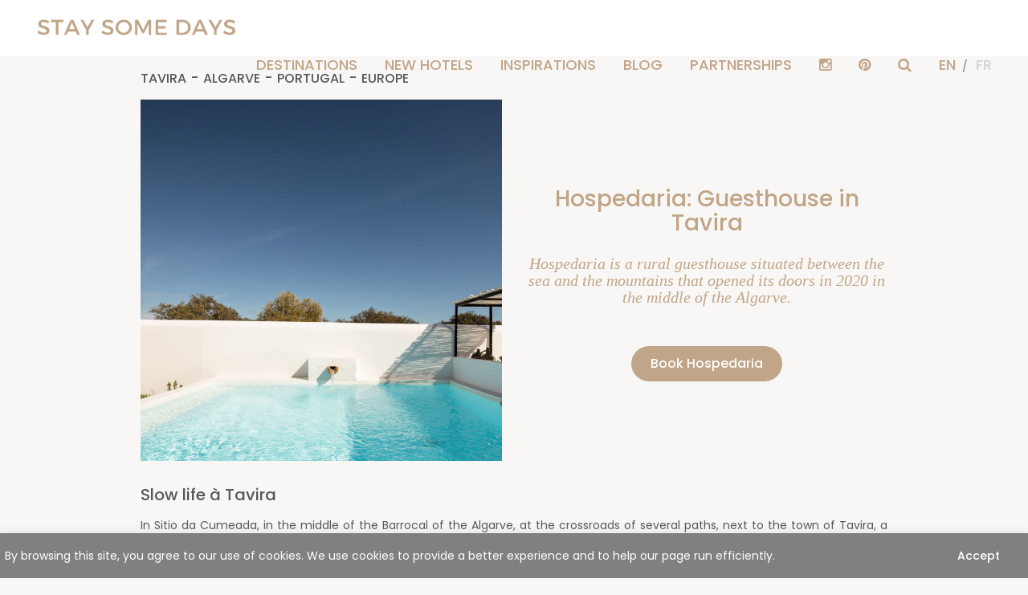

--- FILE ---
content_type: text/html; charset=UTF-8
request_url: https://www.staysomedays.com/en/hotel/hospedaria
body_size: 23408
content:
<!DOCTYPE html>
<html lang="en-US">
	<head>
		<meta charset="UTF-8">
		<meta http-equiv="X-UA-Compatible" content="IE=edge">
		<meta name="viewport" content="width=device-width, initial-scale=1">

		<link rel="profile" href="https://gmpg.org/xfn/11">
		<link rel="pingback" href="https://www.staysomedays.com/xmlrpc.php">
		<link rel="preconnect" href="https://fonts.googleapis.com">
<link rel="preconnect" href="https://fonts.gstatic.com" crossorigin>

		<meta name="p:domain_verify" content="0684ab16584d8bda3783cbd5c5175c4c"/>
		
		<meta name='robots' content='index, follow, max-image-preview:large, max-snippet:-1, max-video-preview:-1' />
<link rel="alternate" hreflang="en" href="https://www.staysomedays.com/en/hotel/hospedaria" />
<link rel="alternate" hreflang="fr" href="https://www.staysomedays.com/hotel/hospedaria" />
<link rel="alternate" hreflang="x-default" href="https://www.staysomedays.com/hotel/hospedaria" />
	<!-- Facebook Pixel Code -->
	<script>
	!function(f,b,e,v,n,t,s){if(f.fbq)return;n=f.fbq=function(){n.callMethod?
	n.callMethod.apply(n,arguments):n.queue.push(arguments)};if(!f._fbq)f._fbq=n;
	n.push=n;n.loaded=!0;n.version='2.0';n.queue=[];t=b.createElement(e);t.async=!0;
	t.src=v;s=b.getElementsByTagName(e)[0];s.parentNode.insertBefore(t,s)}(window,
	document,'script','https://connect.facebook.net/en_US/fbevents.js' );
	fbq( 'init', '574807034477707' );	</script>
	<!-- DO NOT MODIFY -->
	<!-- End Facebook Pixel Code -->
	
	<!-- This site is optimized with the Yoast SEO plugin v20.0 - https://yoast.com/wordpress/plugins/seo/ -->
	<title>Hospedaria: Guesthouse in Tavira - STAY SOME DAYS</title><link rel="preload" as="style" href="https://fonts.googleapis.com/css2?family=Poppins:ital,wght@0,100;0,200;0,300;0,400;0,500;0,600;0,700;0,800;0,900;1,100;1,200;1,300;1,400;1,500;1,600;1,700;1,800;1,900&#038;display=swap" /><link rel="stylesheet" href="https://fonts.googleapis.com/css2?family=Poppins:ital,wght@0,100;0,200;0,300;0,400;0,500;0,600;0,700;0,800;0,900;1,100;1,200;1,300;1,400;1,500;1,600;1,700;1,800;1,900&#038;display=swap" media="print" onload="this.media='all'" /><noscript><link rel="stylesheet" href="https://fonts.googleapis.com/css2?family=Poppins:ital,wght@0,100;0,200;0,300;0,400;0,500;0,600;0,700;0,800;0,900;1,100;1,200;1,300;1,400;1,500;1,600;1,700;1,800;1,900&#038;display=swap" /></noscript><link rel="stylesheet" href="https://www.staysomedays.com/wp-content/cache/min/1/aabb645e4fea41cf13f19b8d00ef7b11.css" media="all" data-minify="1" />
	<meta name="description" content="In Tavira, discover the Hospedaria guesthouse, a perfect place to stay in Portugal for a weekend or a holiday." />
	<link rel="canonical" href="https://www.staysomedays.com/en/hotel/hospedaria" />
	<meta property="og:locale" content="en_US" />
	<meta property="og:type" content="article" />
	<meta property="og:title" content="Hospedaria: Guesthouse in Tavira - STAY SOME DAYS" />
	<meta property="og:description" content="In Tavira, discover the Hospedaria guesthouse, a perfect place to stay in Portugal for a weekend or a holiday." />
	<meta property="og:url" content="https://www.staysomedays.com/en/hotel/hospedaria" />
	<meta property="og:site_name" content="STAY SOME DAYS" />
	<meta property="article:publisher" content="https://www.facebook.com/staysomedays" />
	<meta property="article:modified_time" content="2021-09-01T07:37:03+00:00" />
	<meta property="og:image" content="https://www.staysomedays.com/wp-content/uploads/2020/05/hospedaria-tavira-potugal-maison-hote-piscine-bleu.jpg" />
	<meta property="og:image:width" content="800" />
	<meta property="og:image:height" content="800" />
	<meta property="og:image:type" content="image/jpeg" />
	<meta name="twitter:card" content="summary_large_image" />
	<meta name="twitter:label1" content="Est. reading time" />
	<meta name="twitter:data1" content="1 minute" />
	<!-- / Yoast SEO plugin. -->


<link href='https://fonts.gstatic.com' crossorigin rel='preconnect' />
<style type="text/css">
img.wp-smiley,
img.emoji {
	display: inline !important;
	border: none !important;
	box-shadow: none !important;
	height: 1em !important;
	width: 1em !important;
	margin: 0 0.07em !important;
	vertical-align: -0.1em !important;
	background: none !important;
	padding: 0 !important;
}
</style>
	

<style id='global-styles-inline-css' type='text/css'>
body{--wp--preset--color--black: #000000;--wp--preset--color--cyan-bluish-gray: #abb8c3;--wp--preset--color--white: #ffffff;--wp--preset--color--pale-pink: #f78da7;--wp--preset--color--vivid-red: #cf2e2e;--wp--preset--color--luminous-vivid-orange: #ff6900;--wp--preset--color--luminous-vivid-amber: #fcb900;--wp--preset--color--light-green-cyan: #7bdcb5;--wp--preset--color--vivid-green-cyan: #00d084;--wp--preset--color--pale-cyan-blue: #8ed1fc;--wp--preset--color--vivid-cyan-blue: #0693e3;--wp--preset--color--vivid-purple: #9b51e0;--wp--preset--gradient--vivid-cyan-blue-to-vivid-purple: linear-gradient(135deg,rgba(6,147,227,1) 0%,rgb(155,81,224) 100%);--wp--preset--gradient--light-green-cyan-to-vivid-green-cyan: linear-gradient(135deg,rgb(122,220,180) 0%,rgb(0,208,130) 100%);--wp--preset--gradient--luminous-vivid-amber-to-luminous-vivid-orange: linear-gradient(135deg,rgba(252,185,0,1) 0%,rgba(255,105,0,1) 100%);--wp--preset--gradient--luminous-vivid-orange-to-vivid-red: linear-gradient(135deg,rgba(255,105,0,1) 0%,rgb(207,46,46) 100%);--wp--preset--gradient--very-light-gray-to-cyan-bluish-gray: linear-gradient(135deg,rgb(238,238,238) 0%,rgb(169,184,195) 100%);--wp--preset--gradient--cool-to-warm-spectrum: linear-gradient(135deg,rgb(74,234,220) 0%,rgb(151,120,209) 20%,rgb(207,42,186) 40%,rgb(238,44,130) 60%,rgb(251,105,98) 80%,rgb(254,248,76) 100%);--wp--preset--gradient--blush-light-purple: linear-gradient(135deg,rgb(255,206,236) 0%,rgb(152,150,240) 100%);--wp--preset--gradient--blush-bordeaux: linear-gradient(135deg,rgb(254,205,165) 0%,rgb(254,45,45) 50%,rgb(107,0,62) 100%);--wp--preset--gradient--luminous-dusk: linear-gradient(135deg,rgb(255,203,112) 0%,rgb(199,81,192) 50%,rgb(65,88,208) 100%);--wp--preset--gradient--pale-ocean: linear-gradient(135deg,rgb(255,245,203) 0%,rgb(182,227,212) 50%,rgb(51,167,181) 100%);--wp--preset--gradient--electric-grass: linear-gradient(135deg,rgb(202,248,128) 0%,rgb(113,206,126) 100%);--wp--preset--gradient--midnight: linear-gradient(135deg,rgb(2,3,129) 0%,rgb(40,116,252) 100%);--wp--preset--duotone--dark-grayscale: url('#wp-duotone-dark-grayscale');--wp--preset--duotone--grayscale: url('#wp-duotone-grayscale');--wp--preset--duotone--purple-yellow: url('#wp-duotone-purple-yellow');--wp--preset--duotone--blue-red: url('#wp-duotone-blue-red');--wp--preset--duotone--midnight: url('#wp-duotone-midnight');--wp--preset--duotone--magenta-yellow: url('#wp-duotone-magenta-yellow');--wp--preset--duotone--purple-green: url('#wp-duotone-purple-green');--wp--preset--duotone--blue-orange: url('#wp-duotone-blue-orange');--wp--preset--font-size--small: 13px;--wp--preset--font-size--medium: 20px;--wp--preset--font-size--large: 36px;--wp--preset--font-size--x-large: 42px;--wp--preset--spacing--20: 0.44rem;--wp--preset--spacing--30: 0.67rem;--wp--preset--spacing--40: 1rem;--wp--preset--spacing--50: 1.5rem;--wp--preset--spacing--60: 2.25rem;--wp--preset--spacing--70: 3.38rem;--wp--preset--spacing--80: 5.06rem;}:where(.is-layout-flex){gap: 0.5em;}body .is-layout-flow > .alignleft{float: left;margin-inline-start: 0;margin-inline-end: 2em;}body .is-layout-flow > .alignright{float: right;margin-inline-start: 2em;margin-inline-end: 0;}body .is-layout-flow > .aligncenter{margin-left: auto !important;margin-right: auto !important;}body .is-layout-constrained > .alignleft{float: left;margin-inline-start: 0;margin-inline-end: 2em;}body .is-layout-constrained > .alignright{float: right;margin-inline-start: 2em;margin-inline-end: 0;}body .is-layout-constrained > .aligncenter{margin-left: auto !important;margin-right: auto !important;}body .is-layout-constrained > :where(:not(.alignleft):not(.alignright):not(.alignfull)){max-width: var(--wp--style--global--content-size);margin-left: auto !important;margin-right: auto !important;}body .is-layout-constrained > .alignwide{max-width: var(--wp--style--global--wide-size);}body .is-layout-flex{display: flex;}body .is-layout-flex{flex-wrap: wrap;align-items: center;}body .is-layout-flex > *{margin: 0;}:where(.wp-block-columns.is-layout-flex){gap: 2em;}.has-black-color{color: var(--wp--preset--color--black) !important;}.has-cyan-bluish-gray-color{color: var(--wp--preset--color--cyan-bluish-gray) !important;}.has-white-color{color: var(--wp--preset--color--white) !important;}.has-pale-pink-color{color: var(--wp--preset--color--pale-pink) !important;}.has-vivid-red-color{color: var(--wp--preset--color--vivid-red) !important;}.has-luminous-vivid-orange-color{color: var(--wp--preset--color--luminous-vivid-orange) !important;}.has-luminous-vivid-amber-color{color: var(--wp--preset--color--luminous-vivid-amber) !important;}.has-light-green-cyan-color{color: var(--wp--preset--color--light-green-cyan) !important;}.has-vivid-green-cyan-color{color: var(--wp--preset--color--vivid-green-cyan) !important;}.has-pale-cyan-blue-color{color: var(--wp--preset--color--pale-cyan-blue) !important;}.has-vivid-cyan-blue-color{color: var(--wp--preset--color--vivid-cyan-blue) !important;}.has-vivid-purple-color{color: var(--wp--preset--color--vivid-purple) !important;}.has-black-background-color{background-color: var(--wp--preset--color--black) !important;}.has-cyan-bluish-gray-background-color{background-color: var(--wp--preset--color--cyan-bluish-gray) !important;}.has-white-background-color{background-color: var(--wp--preset--color--white) !important;}.has-pale-pink-background-color{background-color: var(--wp--preset--color--pale-pink) !important;}.has-vivid-red-background-color{background-color: var(--wp--preset--color--vivid-red) !important;}.has-luminous-vivid-orange-background-color{background-color: var(--wp--preset--color--luminous-vivid-orange) !important;}.has-luminous-vivid-amber-background-color{background-color: var(--wp--preset--color--luminous-vivid-amber) !important;}.has-light-green-cyan-background-color{background-color: var(--wp--preset--color--light-green-cyan) !important;}.has-vivid-green-cyan-background-color{background-color: var(--wp--preset--color--vivid-green-cyan) !important;}.has-pale-cyan-blue-background-color{background-color: var(--wp--preset--color--pale-cyan-blue) !important;}.has-vivid-cyan-blue-background-color{background-color: var(--wp--preset--color--vivid-cyan-blue) !important;}.has-vivid-purple-background-color{background-color: var(--wp--preset--color--vivid-purple) !important;}.has-black-border-color{border-color: var(--wp--preset--color--black) !important;}.has-cyan-bluish-gray-border-color{border-color: var(--wp--preset--color--cyan-bluish-gray) !important;}.has-white-border-color{border-color: var(--wp--preset--color--white) !important;}.has-pale-pink-border-color{border-color: var(--wp--preset--color--pale-pink) !important;}.has-vivid-red-border-color{border-color: var(--wp--preset--color--vivid-red) !important;}.has-luminous-vivid-orange-border-color{border-color: var(--wp--preset--color--luminous-vivid-orange) !important;}.has-luminous-vivid-amber-border-color{border-color: var(--wp--preset--color--luminous-vivid-amber) !important;}.has-light-green-cyan-border-color{border-color: var(--wp--preset--color--light-green-cyan) !important;}.has-vivid-green-cyan-border-color{border-color: var(--wp--preset--color--vivid-green-cyan) !important;}.has-pale-cyan-blue-border-color{border-color: var(--wp--preset--color--pale-cyan-blue) !important;}.has-vivid-cyan-blue-border-color{border-color: var(--wp--preset--color--vivid-cyan-blue) !important;}.has-vivid-purple-border-color{border-color: var(--wp--preset--color--vivid-purple) !important;}.has-vivid-cyan-blue-to-vivid-purple-gradient-background{background: var(--wp--preset--gradient--vivid-cyan-blue-to-vivid-purple) !important;}.has-light-green-cyan-to-vivid-green-cyan-gradient-background{background: var(--wp--preset--gradient--light-green-cyan-to-vivid-green-cyan) !important;}.has-luminous-vivid-amber-to-luminous-vivid-orange-gradient-background{background: var(--wp--preset--gradient--luminous-vivid-amber-to-luminous-vivid-orange) !important;}.has-luminous-vivid-orange-to-vivid-red-gradient-background{background: var(--wp--preset--gradient--luminous-vivid-orange-to-vivid-red) !important;}.has-very-light-gray-to-cyan-bluish-gray-gradient-background{background: var(--wp--preset--gradient--very-light-gray-to-cyan-bluish-gray) !important;}.has-cool-to-warm-spectrum-gradient-background{background: var(--wp--preset--gradient--cool-to-warm-spectrum) !important;}.has-blush-light-purple-gradient-background{background: var(--wp--preset--gradient--blush-light-purple) !important;}.has-blush-bordeaux-gradient-background{background: var(--wp--preset--gradient--blush-bordeaux) !important;}.has-luminous-dusk-gradient-background{background: var(--wp--preset--gradient--luminous-dusk) !important;}.has-pale-ocean-gradient-background{background: var(--wp--preset--gradient--pale-ocean) !important;}.has-electric-grass-gradient-background{background: var(--wp--preset--gradient--electric-grass) !important;}.has-midnight-gradient-background{background: var(--wp--preset--gradient--midnight) !important;}.has-small-font-size{font-size: var(--wp--preset--font-size--small) !important;}.has-medium-font-size{font-size: var(--wp--preset--font-size--medium) !important;}.has-large-font-size{font-size: var(--wp--preset--font-size--large) !important;}.has-x-large-font-size{font-size: var(--wp--preset--font-size--x-large) !important;}
.wp-block-navigation a:where(:not(.wp-element-button)){color: inherit;}
:where(.wp-block-columns.is-layout-flex){gap: 2em;}
.wp-block-pullquote{font-size: 1.5em;line-height: 1.6;}
</style>






<script type='text/javascript' id='cookie-law-info-js-extra'>
/* <![CDATA[ */
var _ckyConfig = {"_ipData":[],"_assetsURL":"https:\/\/www.staysomedays.com\/wp-content\/plugins\/cookie-law-info\/lite\/frontend\/images\/","_publicURL":"https:\/\/www.staysomedays.com","_expiry":"365","_categories":[{"name":"Necessary","slug":"necessary","isNecessary":true,"ccpaDoNotSell":true,"cookies":[],"active":true,"defaultConsent":{"gdpr":true,"ccpa":true}},{"name":"Functional","slug":"functional","isNecessary":false,"ccpaDoNotSell":true,"cookies":[],"active":true,"defaultConsent":{"gdpr":false,"ccpa":false}},{"name":"Analytics","slug":"analytics","isNecessary":false,"ccpaDoNotSell":true,"cookies":[],"active":true,"defaultConsent":{"gdpr":false,"ccpa":false}},{"name":"Performance","slug":"performance","isNecessary":false,"ccpaDoNotSell":true,"cookies":[],"active":true,"defaultConsent":{"gdpr":false,"ccpa":false}},{"name":"Advertisement","slug":"advertisement","isNecessary":false,"ccpaDoNotSell":true,"cookies":[],"active":true,"defaultConsent":{"gdpr":false,"ccpa":false}}],"_activeLaw":"gdpr","_rootDomain":"","_block":"1","_showBanner":"1","_bannerConfig":{"settings":{"type":"banner","preferenceCenterType":"popup","position":"bottom","applicableLaw":"gdpr"},"behaviours":{"reloadBannerOnAccept":false,"loadAnalyticsByDefault":false,"animations":{"onLoad":"animate","onHide":"sticky"}},"config":{"revisitConsent":{"status":false,"tag":"revisit-consent","position":"bottom-left","meta":{"url":"#"},"styles":{"background-color":"#808080"},"elements":{"title":{"type":"text","tag":"revisit-consent-title","status":true,"styles":{"color":"#0056a7"}}}},"preferenceCenter":{"toggle":{"status":true,"tag":"detail-category-toggle","type":"toggle","states":{"active":{"styles":{"background-color":"#1863DC"}},"inactive":{"styles":{"background-color":"#D0D5D2"}}}}},"categoryPreview":{"status":false,"toggle":{"status":true,"tag":"detail-category-preview-toggle","type":"toggle","states":{"active":{"styles":{"background-color":"#1863DC"}},"inactive":{"styles":{"background-color":"#D0D5D2"}}}}},"videoPlaceholder":{"status":true,"styles":{"background-color":"#000000","border-color":"#000000","color":"#ffffff"}},"readMore":{"status":false,"tag":"readmore-button","type":"link","meta":{"noFollow":true,"newTab":true},"styles":{"color":"#FFFFFF","background-color":"transparent","border-color":"transparent"}},"showMore":{"status":true,"tag":"show-desc-button","type":"button","styles":{"color":"#1863DC"}},"showLess":{"status":true,"tag":"hide-desc-button","type":"button","styles":{"color":"#1863DC"}},"alwaysActive":{"status":true,"tag":"always-active","styles":{"color":"#008000"}},"manualLinks":{"status":true,"tag":"manual-links","type":"link","styles":{"color":"#1863DC"}},"auditTable":{"status":true},"optOption":{"status":true,"toggle":{"status":true,"tag":"optout-option-toggle","type":"toggle","states":{"active":{"styles":{"background-color":"#1863dc"}},"inactive":{"styles":{"background-color":"#FFFFFF"}}}}}}},"_version":"3.3.6","_logConsent":"1","_tags":[{"tag":"accept-button","styles":{"color":"#FFFFFF","background-color":"TRANSPARENT","border-color":"TRANSPARENT"}},{"tag":"reject-button","styles":{"color":"#FFFFFF","background-color":"transparent","border-color":"#FFFFFF"}},{"tag":"settings-button","styles":{"color":"#FFFFFF","background-color":"transparent","border-color":"#FFFFFF"}},{"tag":"readmore-button","styles":{"color":"#FFFFFF","background-color":"transparent","border-color":"transparent"}},{"tag":"donotsell-button","styles":{"color":"#1863DC","background-color":"transparent","border-color":"transparent"}},{"tag":"show-desc-button","styles":{"color":"#1863DC"}},{"tag":"hide-desc-button","styles":{"color":"#1863DC"}},{"tag":"cky-always-active","styles":[]},{"tag":"cky-link","styles":[]},{"tag":"accept-button","styles":{"color":"#FFFFFF","background-color":"TRANSPARENT","border-color":"TRANSPARENT"}},{"tag":"revisit-consent","styles":{"background-color":"#808080"}}],"_shortCodes":[{"key":"cky_readmore","content":"<a href=\"#\" class=\"cky-policy\" aria-label=\"Cookie Policy\" target=\"_blank\" rel=\"noopener\" data-cky-tag=\"readmore-button\">Cookie Policy<\/a>","tag":"readmore-button","status":false,"attributes":{"rel":"nofollow","target":"_blank"}},{"key":"cky_show_desc","content":"<button class=\"cky-show-desc-btn\" data-cky-tag=\"show-desc-button\" aria-label=\"Show more\">Show more<\/button>","tag":"show-desc-button","status":true,"attributes":[]},{"key":"cky_hide_desc","content":"<button class=\"cky-show-desc-btn\" data-cky-tag=\"hide-desc-button\" aria-label=\"Show less\">Show less<\/button>","tag":"hide-desc-button","status":true,"attributes":[]},{"key":"cky_optout_show_desc","content":"[cky_optout_show_desc]","tag":"optout-show-desc-button","status":true,"attributes":[]},{"key":"cky_optout_hide_desc","content":"[cky_optout_hide_desc]","tag":"optout-hide-desc-button","status":true,"attributes":[]},{"key":"cky_category_toggle_label","content":"[cky_{{status}}_category_label] [cky_preference_{{category_slug}}_title]","tag":"","status":true,"attributes":[]},{"key":"cky_enable_category_label","content":"Enable","tag":"","status":true,"attributes":[]},{"key":"cky_disable_category_label","content":"Disable","tag":"","status":true,"attributes":[]},{"key":"cky_video_placeholder","content":"<div class=\"video-placeholder-normal\" data-cky-tag=\"video-placeholder\" id=\"[UNIQUEID]\"><p class=\"video-placeholder-text-normal\" data-cky-tag=\"placeholder-title\">Please accept cookies to access this content<\/p><\/div>","tag":"","status":true,"attributes":[]},{"key":"cky_enable_optout_label","content":"Enable","tag":"","status":true,"attributes":[]},{"key":"cky_disable_optout_label","content":"Disable","tag":"","status":true,"attributes":[]},{"key":"cky_optout_toggle_label","content":"[cky_{{status}}_optout_label] [cky_optout_option_title]","tag":"","status":true,"attributes":[]},{"key":"cky_optout_option_title","content":"Do Not Sell or Share My Personal Information","tag":"","status":true,"attributes":[]},{"key":"cky_optout_close_label","content":"Close","tag":"","status":true,"attributes":[]},{"key":"cky_preference_close_label","content":"Close","tag":"","status":true,"attributes":[]}],"_rtl":"","_language":"en","_providersToBlock":[]};
var _ckyStyles = {"css":".cky-overlay{background: #000000; opacity: 0.4; position: fixed; top: 0; left: 0; width: 100%; height: 100%; z-index: 99999999;}.cky-hide{display: none;}.cky-btn-revisit-wrapper{display: flex; align-items: center; justify-content: center; background: #0056a7; width: 45px; height: 45px; border-radius: 50%; position: fixed; z-index: 999999; cursor: pointer;}.cky-revisit-bottom-left{bottom: 15px; left: 15px;}.cky-revisit-bottom-right{bottom: 15px; right: 15px;}.cky-btn-revisit-wrapper .cky-btn-revisit{display: flex; align-items: center; justify-content: center; background: none; border: none; cursor: pointer; position: relative; margin: 0; padding: 0;}.cky-btn-revisit-wrapper .cky-btn-revisit img{max-width: fit-content; margin: 0; height: 30px; width: 30px;}.cky-revisit-bottom-left:hover::before{content: attr(data-tooltip); position: absolute; background: #4e4b66; color: #ffffff; left: calc(100% + 7px); font-size: 12px; line-height: 16px; width: max-content; padding: 4px 8px; border-radius: 4px;}.cky-revisit-bottom-left:hover::after{position: absolute; content: \"\"; border: 5px solid transparent; left: calc(100% + 2px); border-left-width: 0; border-right-color: #4e4b66;}.cky-revisit-bottom-right:hover::before{content: attr(data-tooltip); position: absolute; background: #4e4b66; color: #ffffff; right: calc(100% + 7px); font-size: 12px; line-height: 16px; width: max-content; padding: 4px 8px; border-radius: 4px;}.cky-revisit-bottom-right:hover::after{position: absolute; content: \"\"; border: 5px solid transparent; right: calc(100% + 2px); border-right-width: 0; border-left-color: #4e4b66;}.cky-revisit-hide{display: none;}.cky-consent-container{position: fixed; width: 100%; box-sizing: border-box; z-index: 9999999;}.cky-consent-container .cky-consent-bar{background: #ffffff; border: 1px solid; padding: 16.5px 24px; box-shadow: 0 -1px 10px 0 #acabab4d;}.cky-banner-bottom{bottom: 0; left: 0;}.cky-banner-top{top: 0; left: 0;}.cky-custom-brand-logo-wrapper .cky-custom-brand-logo{width: 100px; height: auto; margin: 0 0 12px 0;}.cky-notice .cky-title{color: #212121; font-weight: 700; font-size: 18px; line-height: 24px; margin: 0 0 12px 0;}.cky-notice-group{display: flex; justify-content: space-between; align-items: center; font-size: 14px; line-height: 24px; font-weight: 400;}.cky-notice-des *,.cky-preference-content-wrapper *,.cky-accordion-header-des *,.cky-gpc-wrapper .cky-gpc-desc *{font-size: 14px;}.cky-notice-des{color: #212121; font-size: 14px; line-height: 24px; font-weight: 400;}.cky-notice-des img{height: 25px; width: 25px;}.cky-consent-bar .cky-notice-des p,.cky-gpc-wrapper .cky-gpc-desc p,.cky-preference-body-wrapper .cky-preference-content-wrapper p,.cky-accordion-header-wrapper .cky-accordion-header-des p,.cky-cookie-des-table li div:last-child p{color: inherit; margin-top: 0; overflow-wrap: break-word;}.cky-notice-des P:last-child,.cky-preference-content-wrapper p:last-child,.cky-cookie-des-table li div:last-child p:last-child,.cky-gpc-wrapper .cky-gpc-desc p:last-child{margin-bottom: 0;}.cky-notice-des a.cky-policy,.cky-notice-des button.cky-policy{font-size: 14px; color: #1863dc; white-space: nowrap; cursor: pointer; background: transparent; border: 1px solid; text-decoration: underline;}.cky-notice-des button.cky-policy{padding: 0;}.cky-notice-des a.cky-policy:focus-visible,.cky-notice-des button.cky-policy:focus-visible,.cky-preference-content-wrapper .cky-show-desc-btn:focus-visible,.cky-accordion-header .cky-accordion-btn:focus-visible,.cky-preference-header .cky-btn-close:focus-visible,.cky-switch input[type=\"checkbox\"]:focus-visible,.cky-footer-wrapper a:focus-visible,.cky-btn:focus-visible{outline: 2px solid #1863dc; outline-offset: 2px;}.cky-btn:focus:not(:focus-visible),.cky-accordion-header .cky-accordion-btn:focus:not(:focus-visible),.cky-preference-content-wrapper .cky-show-desc-btn:focus:not(:focus-visible),.cky-btn-revisit-wrapper .cky-btn-revisit:focus:not(:focus-visible),.cky-preference-header .cky-btn-close:focus:not(:focus-visible),.cky-consent-bar .cky-banner-btn-close:focus:not(:focus-visible){outline: 0;}button.cky-show-desc-btn:not(:hover):not(:active){color: #1863dc; background: transparent;}button.cky-accordion-btn:not(:hover):not(:active),button.cky-banner-btn-close:not(:hover):not(:active),button.cky-btn-close:not(:hover):not(:active),button.cky-btn-revisit:not(:hover):not(:active){background: transparent;}.cky-consent-bar button:hover,.cky-modal.cky-modal-open button:hover,.cky-consent-bar button:focus,.cky-modal.cky-modal-open button:focus{text-decoration: none;}.cky-notice-btn-wrapper{display: flex; justify-content: center; align-items: center; margin-left: 15px;}.cky-notice-btn-wrapper .cky-btn{text-shadow: none; box-shadow: none;}.cky-btn{font-size: 14px; font-family: inherit; line-height: 24px; padding: 8px 27px; font-weight: 500; margin: 0 8px 0 0; border-radius: 2px; white-space: nowrap; cursor: pointer; text-align: center; text-transform: none; min-height: 0;}.cky-btn:hover{opacity: 0.8;}.cky-btn-customize{color: #1863dc; background: transparent; border: 2px solid #1863dc;}.cky-btn-reject{color: #1863dc; background: transparent; border: 2px solid #1863dc;}.cky-btn-accept{background: #1863dc; color: #ffffff; border: 2px solid #1863dc;}.cky-btn:last-child{margin-right: 0;}@media (max-width: 768px){.cky-notice-group{display: block;}.cky-notice-btn-wrapper{margin-left: 0;}.cky-notice-btn-wrapper .cky-btn{flex: auto; max-width: 100%; margin-top: 10px; white-space: unset;}}@media (max-width: 576px){.cky-notice-btn-wrapper{flex-direction: column;}.cky-custom-brand-logo-wrapper, .cky-notice .cky-title, .cky-notice-des, .cky-notice-btn-wrapper{padding: 0 28px;}.cky-consent-container .cky-consent-bar{padding: 16.5px 0;}.cky-notice-des{max-height: 40vh; overflow-y: scroll;}.cky-notice-btn-wrapper .cky-btn{width: 100%; padding: 8px; margin-right: 0;}.cky-notice-btn-wrapper .cky-btn-accept{order: 1;}.cky-notice-btn-wrapper .cky-btn-reject{order: 3;}.cky-notice-btn-wrapper .cky-btn-customize{order: 2;}}@media (max-height: 480px){.cky-consent-container{max-height: 100vh;overflow-y: scroll}.cky-notice-des{max-height: unset;overflow-y: unset}.cky-preference-center{height: 100vh;overflow: auto !important}.cky-preference-center .cky-preference-body-wrapper{overflow: unset}}@media (max-width: 425px){.cky-custom-brand-logo-wrapper, .cky-notice .cky-title, .cky-notice-des, .cky-notice-btn-wrapper{padding: 0 24px;}.cky-notice-btn-wrapper{flex-direction: column;}.cky-btn{width: 100%; margin: 10px 0 0 0;}.cky-notice-btn-wrapper .cky-btn-customize{order: 2;}.cky-notice-btn-wrapper .cky-btn-reject{order: 3;}.cky-notice-btn-wrapper .cky-btn-accept{order: 1; margin-top: 16px;}}@media (max-width: 352px){.cky-notice .cky-title{font-size: 16px;}.cky-notice-des *{font-size: 12px;}.cky-notice-des, .cky-btn{font-size: 12px;}}.cky-modal.cky-modal-open{display: flex; visibility: visible; -webkit-transform: translate(-50%, -50%); -moz-transform: translate(-50%, -50%); -ms-transform: translate(-50%, -50%); -o-transform: translate(-50%, -50%); transform: translate(-50%, -50%); top: 50%; left: 50%; transition: all 1s ease;}.cky-modal{box-shadow: 0 32px 68px rgba(0, 0, 0, 0.3); margin: 0 auto; position: fixed; max-width: 100%; background: #ffffff; top: 50%; box-sizing: border-box; border-radius: 6px; z-index: 999999999; color: #212121; -webkit-transform: translate(-50%, 100%); -moz-transform: translate(-50%, 100%); -ms-transform: translate(-50%, 100%); -o-transform: translate(-50%, 100%); transform: translate(-50%, 100%); visibility: hidden; transition: all 0s ease;}.cky-preference-center{max-height: 79vh; overflow: hidden; width: 845px; overflow: hidden; flex: 1 1 0; display: flex; flex-direction: column; border-radius: 6px;}.cky-preference-header{display: flex; align-items: center; justify-content: space-between; padding: 22px 24px; border-bottom: 1px solid;}.cky-preference-header .cky-preference-title{font-size: 18px; font-weight: 700; line-height: 24px;}.cky-preference-header .cky-btn-close{margin: 0; cursor: pointer; vertical-align: middle; padding: 0; background: none; border: none; width: 24px; height: 24px; min-height: 0; line-height: 0; text-shadow: none; box-shadow: none;}.cky-preference-header .cky-btn-close img{margin: 0; height: 10px; width: 10px;}.cky-preference-body-wrapper{padding: 0 24px; flex: 1; overflow: auto; box-sizing: border-box;}.cky-preference-content-wrapper,.cky-gpc-wrapper .cky-gpc-desc{font-size: 14px; line-height: 24px; font-weight: 400; padding: 12px 0;}.cky-preference-content-wrapper{border-bottom: 1px solid;}.cky-preference-content-wrapper img{height: 25px; width: 25px;}.cky-preference-content-wrapper .cky-show-desc-btn{font-size: 14px; font-family: inherit; color: #1863dc; text-decoration: none; line-height: 24px; padding: 0; margin: 0; white-space: nowrap; cursor: pointer; background: transparent; border-color: transparent; text-transform: none; min-height: 0; text-shadow: none; box-shadow: none;}.cky-accordion-wrapper{margin-bottom: 10px;}.cky-accordion{border-bottom: 1px solid;}.cky-accordion:last-child{border-bottom: none;}.cky-accordion .cky-accordion-item{display: flex; margin-top: 10px;}.cky-accordion .cky-accordion-body{display: none;}.cky-accordion.cky-accordion-active .cky-accordion-body{display: block; padding: 0 22px; margin-bottom: 16px;}.cky-accordion-header-wrapper{cursor: pointer; width: 100%;}.cky-accordion-item .cky-accordion-header{display: flex; justify-content: space-between; align-items: center;}.cky-accordion-header .cky-accordion-btn{font-size: 16px; font-family: inherit; color: #212121; line-height: 24px; background: none; border: none; font-weight: 700; padding: 0; margin: 0; cursor: pointer; text-transform: none; min-height: 0; text-shadow: none; box-shadow: none;}.cky-accordion-header .cky-always-active{color: #008000; font-weight: 600; line-height: 24px; font-size: 14px;}.cky-accordion-header-des{font-size: 14px; line-height: 24px; margin: 10px 0 16px 0;}.cky-accordion-chevron{margin-right: 22px; position: relative; cursor: pointer;}.cky-accordion-chevron-hide{display: none;}.cky-accordion .cky-accordion-chevron i::before{content: \"\"; position: absolute; border-right: 1.4px solid; border-bottom: 1.4px solid; border-color: inherit; height: 6px; width: 6px; -webkit-transform: rotate(-45deg); -moz-transform: rotate(-45deg); -ms-transform: rotate(-45deg); -o-transform: rotate(-45deg); transform: rotate(-45deg); transition: all 0.2s ease-in-out; top: 8px;}.cky-accordion.cky-accordion-active .cky-accordion-chevron i::before{-webkit-transform: rotate(45deg); -moz-transform: rotate(45deg); -ms-transform: rotate(45deg); -o-transform: rotate(45deg); transform: rotate(45deg);}.cky-audit-table{background: #f4f4f4; border-radius: 6px;}.cky-audit-table .cky-empty-cookies-text{color: inherit; font-size: 12px; line-height: 24px; margin: 0; padding: 10px;}.cky-audit-table .cky-cookie-des-table{font-size: 12px; line-height: 24px; font-weight: normal; padding: 15px 10px; border-bottom: 1px solid; border-bottom-color: inherit; margin: 0;}.cky-audit-table .cky-cookie-des-table:last-child{border-bottom: none;}.cky-audit-table .cky-cookie-des-table li{list-style-type: none; display: flex; padding: 3px 0;}.cky-audit-table .cky-cookie-des-table li:first-child{padding-top: 0;}.cky-cookie-des-table li div:first-child{width: 100px; font-weight: 600; word-break: break-word; word-wrap: break-word;}.cky-cookie-des-table li div:last-child{flex: 1; word-break: break-word; word-wrap: break-word; margin-left: 8px;}.cky-footer-shadow{display: block; width: 100%; height: 40px; background: linear-gradient(180deg, rgba(255, 255, 255, 0) 0%, #ffffff 100%); position: absolute; bottom: calc(100% - 1px);}.cky-footer-wrapper{position: relative;}.cky-prefrence-btn-wrapper{display: flex; flex-wrap: wrap; align-items: center; justify-content: center; padding: 22px 24px; border-top: 1px solid;}.cky-prefrence-btn-wrapper .cky-btn{flex: auto; max-width: 100%; text-shadow: none; box-shadow: none;}.cky-btn-preferences{color: #1863dc; background: transparent; border: 2px solid #1863dc;}.cky-preference-header,.cky-preference-body-wrapper,.cky-preference-content-wrapper,.cky-accordion-wrapper,.cky-accordion,.cky-accordion-wrapper,.cky-footer-wrapper,.cky-prefrence-btn-wrapper{border-color: inherit;}@media (max-width: 845px){.cky-modal{max-width: calc(100% - 16px);}}@media (max-width: 576px){.cky-modal{max-width: 100%;}.cky-preference-center{max-height: 100vh;}.cky-prefrence-btn-wrapper{flex-direction: column;}.cky-accordion.cky-accordion-active .cky-accordion-body{padding-right: 0;}.cky-prefrence-btn-wrapper .cky-btn{width: 100%; margin: 10px 0 0 0;}.cky-prefrence-btn-wrapper .cky-btn-reject{order: 3;}.cky-prefrence-btn-wrapper .cky-btn-accept{order: 1; margin-top: 0;}.cky-prefrence-btn-wrapper .cky-btn-preferences{order: 2;}}@media (max-width: 425px){.cky-accordion-chevron{margin-right: 15px;}.cky-notice-btn-wrapper{margin-top: 0;}.cky-accordion.cky-accordion-active .cky-accordion-body{padding: 0 15px;}}@media (max-width: 352px){.cky-preference-header .cky-preference-title{font-size: 16px;}.cky-preference-header{padding: 16px 24px;}.cky-preference-content-wrapper *, .cky-accordion-header-des *{font-size: 12px;}.cky-preference-content-wrapper, .cky-preference-content-wrapper .cky-show-more, .cky-accordion-header .cky-always-active, .cky-accordion-header-des, .cky-preference-content-wrapper .cky-show-desc-btn, .cky-notice-des a.cky-policy{font-size: 12px;}.cky-accordion-header .cky-accordion-btn{font-size: 14px;}}.cky-switch{display: flex;}.cky-switch input[type=\"checkbox\"]{position: relative; width: 44px; height: 24px; margin: 0; background: #d0d5d2; -webkit-appearance: none; border-radius: 50px; cursor: pointer; outline: 0; border: none; top: 0;}.cky-switch input[type=\"checkbox\"]:checked{background: #1863dc;}.cky-switch input[type=\"checkbox\"]:before{position: absolute; content: \"\"; height: 20px; width: 20px; left: 2px; bottom: 2px; border-radius: 50%; background-color: white; -webkit-transition: 0.4s; transition: 0.4s; margin: 0;}.cky-switch input[type=\"checkbox\"]:after{display: none;}.cky-switch input[type=\"checkbox\"]:checked:before{-webkit-transform: translateX(20px); -ms-transform: translateX(20px); transform: translateX(20px);}@media (max-width: 425px){.cky-switch input[type=\"checkbox\"]{width: 38px; height: 21px;}.cky-switch input[type=\"checkbox\"]:before{height: 17px; width: 17px;}.cky-switch input[type=\"checkbox\"]:checked:before{-webkit-transform: translateX(17px); -ms-transform: translateX(17px); transform: translateX(17px);}}.cky-consent-bar .cky-banner-btn-close{position: absolute; right: 9px; top: 5px; background: none; border: none; cursor: pointer; padding: 0; margin: 0; min-height: 0; line-height: 0; height: 24px; width: 24px; text-shadow: none; box-shadow: none;}.cky-consent-bar .cky-banner-btn-close img{height: 9px; width: 9px; margin: 0;}.cky-notice-btn-wrapper .cky-btn-do-not-sell{font-size: 14px; line-height: 24px; padding: 6px 0; margin: 0; font-weight: 500; background: none; border-radius: 2px; border: none; cursor: pointer; text-align: left; color: #1863dc; background: transparent; border-color: transparent; box-shadow: none; text-shadow: none;}.cky-consent-bar .cky-banner-btn-close:focus-visible,.cky-notice-btn-wrapper .cky-btn-do-not-sell:focus-visible,.cky-opt-out-btn-wrapper .cky-btn:focus-visible,.cky-opt-out-checkbox-wrapper input[type=\"checkbox\"].cky-opt-out-checkbox:focus-visible{outline: 2px solid #1863dc; outline-offset: 2px;}@media (max-width: 768px){.cky-notice-btn-wrapper{margin-left: 0; margin-top: 10px; justify-content: left;}.cky-notice-btn-wrapper .cky-btn-do-not-sell{padding: 0;}}@media (max-width: 352px){.cky-notice-btn-wrapper .cky-btn-do-not-sell, .cky-notice-des a.cky-policy{font-size: 12px;}}.cky-opt-out-wrapper{padding: 12px 0;}.cky-opt-out-wrapper .cky-opt-out-checkbox-wrapper{display: flex; align-items: center;}.cky-opt-out-checkbox-wrapper .cky-opt-out-checkbox-label{font-size: 16px; font-weight: 700; line-height: 24px; margin: 0 0 0 12px; cursor: pointer;}.cky-opt-out-checkbox-wrapper input[type=\"checkbox\"].cky-opt-out-checkbox{background-color: #ffffff; border: 1px solid black; width: 20px; height: 18.5px; margin: 0; -webkit-appearance: none; position: relative; display: flex; align-items: center; justify-content: center; border-radius: 2px; cursor: pointer;}.cky-opt-out-checkbox-wrapper input[type=\"checkbox\"].cky-opt-out-checkbox:checked{background-color: #1863dc; border: none;}.cky-opt-out-checkbox-wrapper input[type=\"checkbox\"].cky-opt-out-checkbox:checked::after{left: 6px; bottom: 4px; width: 7px; height: 13px; border: solid #ffffff; border-width: 0 3px 3px 0; border-radius: 2px; -webkit-transform: rotate(45deg); -ms-transform: rotate(45deg); transform: rotate(45deg); content: \"\"; position: absolute; box-sizing: border-box;}.cky-opt-out-checkbox-wrapper.cky-disabled .cky-opt-out-checkbox-label,.cky-opt-out-checkbox-wrapper.cky-disabled input[type=\"checkbox\"].cky-opt-out-checkbox{cursor: no-drop;}.cky-gpc-wrapper{margin: 0 0 0 32px;}.cky-footer-wrapper .cky-opt-out-btn-wrapper{display: flex; flex-wrap: wrap; align-items: center; justify-content: center; padding: 22px 24px;}.cky-opt-out-btn-wrapper .cky-btn{flex: auto; max-width: 100%; text-shadow: none; box-shadow: none;}.cky-opt-out-btn-wrapper .cky-btn-cancel{border: 1px solid #dedfe0; background: transparent; color: #858585;}.cky-opt-out-btn-wrapper .cky-btn-confirm{background: #1863dc; color: #ffffff; border: 1px solid #1863dc;}@media (max-width: 352px){.cky-opt-out-checkbox-wrapper .cky-opt-out-checkbox-label{font-size: 14px;}.cky-gpc-wrapper .cky-gpc-desc, .cky-gpc-wrapper .cky-gpc-desc *{font-size: 12px;}.cky-opt-out-checkbox-wrapper input[type=\"checkbox\"].cky-opt-out-checkbox{width: 16px; height: 16px;}.cky-opt-out-checkbox-wrapper input[type=\"checkbox\"].cky-opt-out-checkbox:checked::after{left: 5px; bottom: 4px; width: 3px; height: 9px;}.cky-gpc-wrapper{margin: 0 0 0 28px;}}.video-placeholder-youtube{background-size: 100% 100%; background-position: center; background-repeat: no-repeat; background-color: #b2b0b059; position: relative; display: flex; align-items: center; justify-content: center; max-width: 100%;}.video-placeholder-text-youtube{text-align: center; align-items: center; padding: 10px 16px; background-color: #000000cc; color: #ffffff; border: 1px solid; border-radius: 2px; cursor: pointer;}.video-placeholder-normal{background-image: url(\"\/wp-content\/plugins\/cookie-law-info\/lite\/frontend\/images\/placeholder.svg\"); background-size: 80px; background-position: center; background-repeat: no-repeat; background-color: #b2b0b059; position: relative; display: flex; align-items: flex-end; justify-content: center; max-width: 100%;}.video-placeholder-text-normal{align-items: center; padding: 10px 16px; text-align: center; border: 1px solid; border-radius: 2px; cursor: pointer;}.cky-rtl{direction: rtl; text-align: right;}.cky-rtl .cky-banner-btn-close{left: 9px; right: auto;}.cky-rtl .cky-notice-btn-wrapper .cky-btn:last-child{margin-right: 8px;}.cky-rtl .cky-notice-btn-wrapper .cky-btn:first-child{margin-right: 0;}.cky-rtl .cky-notice-btn-wrapper{margin-left: 0; margin-right: 15px;}.cky-rtl .cky-prefrence-btn-wrapper .cky-btn{margin-right: 8px;}.cky-rtl .cky-prefrence-btn-wrapper .cky-btn:first-child{margin-right: 0;}.cky-rtl .cky-accordion .cky-accordion-chevron i::before{border: none; border-left: 1.4px solid; border-top: 1.4px solid; left: 12px;}.cky-rtl .cky-accordion.cky-accordion-active .cky-accordion-chevron i::before{-webkit-transform: rotate(-135deg); -moz-transform: rotate(-135deg); -ms-transform: rotate(-135deg); -o-transform: rotate(-135deg); transform: rotate(-135deg);}@media (max-width: 768px){.cky-rtl .cky-notice-btn-wrapper{margin-right: 0;}}@media (max-width: 576px){.cky-rtl .cky-notice-btn-wrapper .cky-btn:last-child{margin-right: 0;}.cky-rtl .cky-prefrence-btn-wrapper .cky-btn{margin-right: 0;}.cky-rtl .cky-accordion.cky-accordion-active .cky-accordion-body{padding: 0 22px 0 0;}}@media (max-width: 425px){.cky-rtl .cky-accordion.cky-accordion-active .cky-accordion-body{padding: 0 15px 0 0;}}.cky-rtl .cky-opt-out-btn-wrapper .cky-btn{margin-right: 12px;}.cky-rtl .cky-opt-out-btn-wrapper .cky-btn:first-child{margin-right: 0;}.cky-rtl .cky-opt-out-checkbox-wrapper .cky-opt-out-checkbox-label{margin: 0 12px 0 0;}"};
/* ]]> */
</script>


<script type='text/javascript' id='ssd-script-js-extra'>
/* <![CDATA[ */
var object_name = {"templateUrl":"https:\/\/www.staysomedays.com\/wp-content\/themes\/staysomedays21\/ws\/W_explore_filter.php"};
/* ]]> */
</script>



<link rel="https://api.w.org/" href="https://www.staysomedays.com/en/wp-json/" /><link rel="EditURI" type="application/rsd+xml" title="RSD" href="https://www.staysomedays.com/xmlrpc.php?rsd" />
<link rel="wlwmanifest" type="application/wlwmanifest+xml" href="https://www.staysomedays.com/wp-includes/wlwmanifest.xml" />
<meta name="generator" content="WordPress 6.1.1" />
<link rel='shortlink' href='https://www.staysomedays.com/en?p=11746' />
<link rel="alternate" type="application/json+oembed" href="https://www.staysomedays.com/en/wp-json/oembed/1.0/embed?url=https%3A%2F%2Fwww.staysomedays.com%2Fen%2Fhotel%2Fhospedaria" />
<link rel="alternate" type="text/xml+oembed" href="https://www.staysomedays.com/en/wp-json/oembed/1.0/embed?url=https%3A%2F%2Fwww.staysomedays.com%2Fen%2Fhotel%2Fhospedaria&#038;format=xml" />
<meta name="generator" content="WPML ver:4.5.14 stt:1,4;" />
<style id="cky-style-inline">[data-cky-tag]{visibility:hidden;}</style>	<link rel="preconnect" href="https://fonts.googleapis.com">
	<link rel="preconnect" href="https://fonts.gstatic.com">
	
<!-- Meta Pixel Code -->
<script type='text/javascript'>
!function(f,b,e,v,n,t,s){if(f.fbq)return;n=f.fbq=function(){n.callMethod?
n.callMethod.apply(n,arguments):n.queue.push(arguments)};if(!f._fbq)f._fbq=n;
n.push=n;n.loaded=!0;n.version='2.0';n.queue=[];t=b.createElement(e);t.async=!0;
t.src=v;s=b.getElementsByTagName(e)[0];s.parentNode.insertBefore(t,s)}(window,
document,'script','https://connect.facebook.net/en_US/fbevents.js?v=next');
</script>
<!-- End Meta Pixel Code -->

      
    
<!-- Meta Pixel Code -->
<noscript>
<img height="1" width="1" style="display:none" alt="fbpx"
src="https://www.facebook.com/tr?id=574807034477707&ev=PageView&noscript=1" />
</noscript>
<!-- End Meta Pixel Code -->
<!-- Clicky Web Analytics - https://clicky.com, WordPress Plugin by Yoast - https://yoast.com/wordpress/plugins/clicky/ --><script>
	
	var clicky_site_ids = clicky_site_ids || [];
	clicky_site_ids.push("101257498");
</script>
<script async src="//static.getclicky.com/js"></script><link rel="icon" href="https://www.staysomedays.com/wp-content/uploads/2023/04/cropped-logo-32x32.png" sizes="32x32" />
<link rel="icon" href="https://www.staysomedays.com/wp-content/uploads/2023/04/cropped-logo-192x192.png" sizes="192x192" />
<link rel="apple-touch-icon" href="https://www.staysomedays.com/wp-content/uploads/2023/04/cropped-logo-180x180.png" />
<meta name="msapplication-TileImage" content="https://www.staysomedays.com/wp-content/uploads/2023/04/cropped-logo-270x270.png" />
	<style id="egf-frontend-styles" type="text/css">
		p {} h1 {} h2 {} h3 {} h4 {} h5 {} h6 {} 	</style>
	<noscript><style id="rocket-lazyload-nojs-css">.rll-youtube-player, [data-lazy-src]{display:none !important;}</style></noscript>		<!-- Google Tag Manager --> <script>(function(w,d,s,l,i){w[l]=w[l]||[];w[l].push({'gtm.start': new Date().getTime(),event:'gtm.js'});var f=d.getElementsByTagName(s)[0], j=d.createElement(s),dl=l!='dataLayer'?'&l='+l:'';j.async=true;j.src= 'https://st.staysomedays.com/okx65bw8wl044fp.js?aw='+i.replace(/^GTM-/, '')+dl;f.parentNode.insertBefore(j,f); })(window,document,'script','dataLayer','GTM-PVHFWT9W');</script> <!-- End Google Tag Manager -->

	</head>

	<body class="hotel-template-default single single-hotel postid-11746 single-format-standard wp-custom-logo">
		<header>
			<div class="top">
				<div class="container_header"><div class="container_header_inline">
					<div class="logo"><a href="https://www.staysomedays.com/en" title="Places to stay"><img src="data:image/svg+xml,%3Csvg%20xmlns='http://www.w3.org/2000/svg'%20viewBox='0%200%200%200'%3E%3C/svg%3E" alt="Places to stay" data-lazy-src="https://www.staysomedays.com/wp-content/uploads/2023/01/cropped-SSD_LOGO_3-Copie-1.png" /><noscript><img src="https://www.staysomedays.com/wp-content/uploads/2023/01/cropped-SSD_LOGO_3-Copie-1.png" alt="Places to stay" /></noscript></a></div>
					<div id="togglessd">
						<img src="data:image/svg+xml,%3Csvg%20xmlns='http://www.w3.org/2000/svg'%20viewBox='0%200%200%200'%3E%3C/svg%3E" alt="Montrer" data-lazy-src="/wp-content/themes/staysomedays/img/menu.png" /><noscript><img src="/wp-content/themes/staysomedays/img/menu.png" alt="Montrer" /></noscript>
					</div>
					<div id="popout">
						<nav id="site-navigation" class="main-navigation" role="navigation">
							<div class="menu-top-en-container"><ul id="menu-top-en" class="menu"><li id="menu-item-22954" class="menu-item menu-item-type-post_type menu-item-object-page menu-item-22954"><a href="https://www.staysomedays.com/en/destinations">Destinations</a></li>
<li id="menu-item-86356" class="menu-item menu-item-type-custom menu-item-object-custom menu-item-86356"><a href="https://www.staysomedays.com/en/hotels/moods/openings-2026">New hotels</a></li>
<li id="menu-item-98269" class="menu-item menu-item-type-post_type menu-item-object-page menu-item-98269"><a href="https://www.staysomedays.com/en/inspirations">Inspirations</a></li>
<li id="menu-item-92154" class="menu-item menu-item-type-post_type menu-item-object-page current_page_parent menu-item-92154"><a href="https://www.staysomedays.com/en/blog">Blog</a></li>
<li id="menu-item-92711" class="menu-item menu-item-type-post_type menu-item-object-page menu-item-92711"><a href="https://www.staysomedays.com/en/partnerships">PARTNERSHIPS</a></li>
<li id="menu-item-77917" class="min-mobile follow-mobile menu-item menu-item-type-custom menu-item-object-custom menu-item-77917"><a target="_blank" rel="noopener" href="https://www.instagram.com/staysomedays/"><i class="fa fa-instagram"></i></a></li>
<li id="menu-item-77918" class="min-mobile menu-item menu-item-type-custom menu-item-object-custom menu-item-77918"><a target="_blank" rel="noopener" href="https://www.pinterest.fr/staysomedays/"><i class="fa fa-pinterest"></i></a></li>
<li id="menu-item-22957" class="search-icon2 menu-item menu-item-type-post_type menu-item-object-page menu-item-22957"><a href="https://www.staysomedays.com/en/searchold"><i class="fa fa-search"></i></a></li>
<li id="menu-item-wpml-ls-9-en" class="menu-item wpml-ls-slot-9 wpml-ls-item wpml-ls-item-en wpml-ls-current-language wpml-ls-menu-item wpml-ls-first-item menu-item-type-wpml_ls_menu_item menu-item-object-wpml_ls_menu_item menu-item-has-children menu-item-wpml-ls-9-en"><a title="EN" href="https://www.staysomedays.com/en/hotel/hospedaria"><span class="wpml-ls-native" lang="en">EN</span></a>
<ul class="sub-menu">
	<li id="menu-item-wpml-ls-9-fr" class="menu-item wpml-ls-slot-9 wpml-ls-item wpml-ls-item-fr wpml-ls-menu-item wpml-ls-last-item menu-item-type-wpml_ls_menu_item menu-item-object-wpml_ls_menu_item menu-item-wpml-ls-9-fr"><a title="FR" href="https://www.staysomedays.com/hotel/hospedaria"><span class="wpml-ls-native" lang="fr">FR</span></a></li>
</ul>
</li>
</ul></div>						</nav><!-- #site-navigation -->
					</div>
				</div>
			</div></div>
							
		</header>
		<main class="container">                <article>
				
						<div class="row mt0 hotel_post">
			<div class="col col-sm-12 col-md-12 col-lg-12">
					<span class="sub-geozone"><a>Tavira</a> - <a title="Algarverope" href="https://www.staysomedays.com/en/hotels/destinations-en/europe-en/portugal-en/algarve-en">Algarve</a> - <a title="Portugalrope" href="https://www.staysomedays.com/en/hotels/destinations-en/europe-en/portugal-en">Portugal</a> - <a title="Europe" href="https://www.staysomedays.com/en/hotels/destinations-en/europe-en">Europe</a></span>
				</div>
				</div>	
			<div class="row hotel_img">
				<div class="col col-sm-12 col-md-6 col-lg-6">
					<a href="https://www.staysomedays.com/wp-content/uploads/2020/05/hospedaria-tavira-potugal-maison-hote-piscine-bleu.jpg" data-fancybox="images" title="Hospedaria"><img src="data:image/svg+xml,%3Csvg%20xmlns='http://www.w3.org/2000/svg'%20viewBox='0%200%200%200'%3E%3C/svg%3E" class="attachment-medium size-medium firstimg" alt="Hospedaria" data-lazy-src="https://www.staysomedays.com/wp-content/uploads/2020/05/hospedaria-tavira-potugal-maison-hote-piscine-bleu-800x800.jpg" /><noscript><img src="https://www.staysomedays.com/wp-content/uploads/2020/05/hospedaria-tavira-potugal-maison-hote-piscine-bleu-800x800.jpg" class="attachment-medium size-medium firstimg" alt="Hospedaria" /></noscript></a>				</div>
				<div class="col col-xs-12 col-sm-12 col-md-6 col-lg-6 single-hotel-content">
					
					<h1 style="text-align: center;">Hospedaria: Guesthouse in Tavira</h1>
					<p style="text-align: center;">Hospedaria is a rural guesthouse situated between the sea and the mountains that opened its doors in 2020 in the middle of the Algarve.</p>
																					<br /><br /><p class="btn-title" style="text-align: center !important;"><a class="wp-block-button__link has-background" href="https://www.booking.com/hotel/pt/hospedaria-conceicao-de-tavira.en.html?aid=2040216&no_rooms=1&group_adults=2" style="background-color:#C0A588;border-radius:25px;color:#fff;text-decoration: none" target="_blank" onClick="ga('send', 'event', 'Lien', 'clic', 'Hospedaria', '0');"><strong>Book Hospedaria</strong></a></p>
											</div>
			</div>
			<div class="row txt-desc-hotel">
				<div class="col col-xs-12">
					<h2><strong>Slow life à Tavira</strong></h2>
<p>In Sitio da Cumeada, in the middle of the Barrocal of the Algarve, at the crossroads of several paths, next to the town of Tavira, a new rural hotspot has opened its doors. </p>
<p>About 1 km from <a href="https://www.staysomedays.com/en/hotel/pensao-agricola" rel="noopener noreferrer" target="_blank">Pensao Agricola</a>, Hospedaria is the second address of founders, Rui and Nuno, who own Grupo Pensão Agricola. Hospedaria means &#8220;hostel&#8221; in Portuguese. The original building dating back to 1917 was the only post office and public telephone in the area, and was also a tavern/grocery store that had been abandoned for over 30 years. It was renovated in collaboration with the architectural studio <a href="http://www.atelierrua.com/" target="_blank" rel="noopener noreferrer">Atelier RUA</a>, who gave the place a newfound vitality, and found timeless souvenirs and objects to design a guesthouse in a rural and low-key style. The common areas are comfortable spaces with original details like the hotel bar. </p>
<p>Hospedaria has 5 rooms, 2 designed in their original layout and 3 new newly designed rooms. Each room has a private patio, and others have either a fireplace or outdoor shower. The decoration harmoniously mixes the past with contemporary touches, where you&#8217;ll find soft colors of white and beige, light woods, waxed concrete, sisal carpets, and antique objects and furniture. </p>
<p>Breakfast is served every morning outside beneath the pergola with fruit and eggs from the neighboring farms, bread and pastries from the local bakery, and olive oil and jams from the trees of Pensao Agricola. Hospedaria has a comfortable living room with a fireplace, an indoor dining room with a large common table, an outdoor sunbathing area with an honesty bar and a heated swimming pool. </p>
<p>Open all year round, Hospedaria is a place for those with a taste for the simple life.</p>
<h2><strong>We love Hospedaria for:</strong></h2>
<p>5 rooms<br />
Decoration combining old and modern<br />
Rural style<br />
Table d&#8217;hôte<br />
Swimming pool<br />
Countryside</p>
					<h2><strong>Budget</strong></h2>
					<p>Double room from 170 € per night during low season.<br>
					Breakfast included.</p>
				</div>
					
			</div>
			<div class="row">
				<div class="col col-xs-12">
																							<p style="text-align: center !important;margin:18px 0 30px 0;"><a class="wp-block-button__link has-background" href="https://www.booking.com/hotel/pt/hospedaria-conceicao-de-tavira.en.html?aid=2040216&no_rooms=1&group_adults=2" style="background-color:#C0A588;border-radius:25px;color:#fff;text-decoration: none" target="_blank" onClick="ga('send', 'event', 'Lien', 'clic', 'Hospedaria', '0');"><strong>Book Hospedaria</strong></a></p>
											</div>
			</div>
			<div class="row hotel_img"><div class="col col-xs-12 col-sm-12 col-md-6 col-lg-6"><a href="https://www.staysomedays.com/wp-content/uploads/2020/05/hospedaria-tavira-potugal-maison-hote-chambre-tapis-coffre.jpg" data-fancybox="images" title="Hospedaria"><img src="data:image/svg+xml,%3Csvg%20xmlns='http://www.w3.org/2000/svg'%20viewBox='0%200%200%200'%3E%3C/svg%3E" class="attachment-medium size-medium" alt="Hospedaria" data-lazy-src="https://www.staysomedays.com/wp-content/uploads/2020/05/hospedaria-tavira-potugal-maison-hote-chambre-tapis-coffre-800x800.jpg" /><noscript><img src="https://www.staysomedays.com/wp-content/uploads/2020/05/hospedaria-tavira-potugal-maison-hote-chambre-tapis-coffre-800x800.jpg" class="attachment-medium size-medium" alt="Hospedaria" /></noscript></a></div><div class="col col-xs-12 col-sm-12 col-md-6 col-lg-6"><a href="https://www.staysomedays.com/wp-content/uploads/2020/05/hospedaria-tavira-potugal-maison-hote-salle-de-bain.jpg" data-fancybox="images" title="Hospedaria"><img src="data:image/svg+xml,%3Csvg%20xmlns='http://www.w3.org/2000/svg'%20viewBox='0%200%200%200'%3E%3C/svg%3E" class="attachment-medium size-medium" alt="Hospedaria" data-lazy-src="https://www.staysomedays.com/wp-content/uploads/2020/05/hospedaria-tavira-potugal-maison-hote-salle-de-bain-800x800.jpg" /><noscript><img src="https://www.staysomedays.com/wp-content/uploads/2020/05/hospedaria-tavira-potugal-maison-hote-salle-de-bain-800x800.jpg" class="attachment-medium size-medium" alt="Hospedaria" /></noscript></a></div></div><div class="row hotel_img"><div class="col col-xs-12 col-sm-12 col-md-6 col-lg-6"><a href="https://www.staysomedays.com/wp-content/uploads/2020/05/hospedaria-tavira-potugal-maison-hote.jpg" data-fancybox="images" title="Hospedaria"><img src="data:image/svg+xml,%3Csvg%20xmlns='http://www.w3.org/2000/svg'%20viewBox='0%200%200%200'%3E%3C/svg%3E" class="attachment-medium size-medium" alt="Hospedaria" data-lazy-src="https://www.staysomedays.com/wp-content/uploads/2020/05/hospedaria-tavira-potugal-maison-hote-800x800.jpg" /><noscript><img src="https://www.staysomedays.com/wp-content/uploads/2020/05/hospedaria-tavira-potugal-maison-hote-800x800.jpg" class="attachment-medium size-medium" alt="Hospedaria" /></noscript></a></div><div class="col col-xs-12 col-sm-12 col-md-6 col-lg-6"><a href="https://www.staysomedays.com/wp-content/uploads/2020/05/hospedaria-tavira-potugal-maison-hote-salon.jpg" data-fancybox="images" title="Hospedaria"><img src="data:image/svg+xml,%3Csvg%20xmlns='http://www.w3.org/2000/svg'%20viewBox='0%200%200%200'%3E%3C/svg%3E" class="attachment-medium size-medium" alt="Hospedaria" data-lazy-src="https://www.staysomedays.com/wp-content/uploads/2020/05/hospedaria-tavira-potugal-maison-hote-salon-800x800.jpg" /><noscript><img src="https://www.staysomedays.com/wp-content/uploads/2020/05/hospedaria-tavira-potugal-maison-hote-salon-800x800.jpg" class="attachment-medium size-medium" alt="Hospedaria" /></noscript></a></div></div><div class="row hotel_img"><div class="col col-xs-12 col-sm-12 col-md-6 col-lg-6"><a href="https://www.staysomedays.com/wp-content/uploads/2020/05/hospedaria-tavira-potugal-maison-hote-entree.jpg" data-fancybox="images" title="Hospedaria"><img src="data:image/svg+xml,%3Csvg%20xmlns='http://www.w3.org/2000/svg'%20viewBox='0%200%200%200'%3E%3C/svg%3E" class="attachment-medium size-medium" alt="Hospedaria" data-lazy-src="https://www.staysomedays.com/wp-content/uploads/2020/05/hospedaria-tavira-potugal-maison-hote-entree-800x800.jpg" /><noscript><img src="https://www.staysomedays.com/wp-content/uploads/2020/05/hospedaria-tavira-potugal-maison-hote-entree-800x800.jpg" class="attachment-medium size-medium" alt="Hospedaria" /></noscript></a></div><div class="col col-xs-12 col-sm-12 col-md-6 col-lg-6"><a href="https://www.staysomedays.com/wp-content/uploads/2020/05/hospedaria-tavira-potugal-maison-hote-piscine.jpg" data-fancybox="images" title="Hospedaria"><img src="data:image/svg+xml,%3Csvg%20xmlns='http://www.w3.org/2000/svg'%20viewBox='0%200%200%200'%3E%3C/svg%3E" class="attachment-medium size-medium" alt="Hospedaria" data-lazy-src="https://www.staysomedays.com/wp-content/uploads/2020/05/hospedaria-tavira-potugal-maison-hote-piscine.jpg" /><noscript><img src="https://www.staysomedays.com/wp-content/uploads/2020/05/hospedaria-tavira-potugal-maison-hote-piscine.jpg" class="attachment-medium size-medium" alt="Hospedaria" /></noscript></a></div></div><div class="row hotel_img"><div class="col col-xs-12 col-sm-12 col-md-6 col-lg-6"><a href="https://www.staysomedays.com/wp-content/uploads/2020/05/hospedaria-tavira-potugal-maison-hote-salle-a-manger-exterieur.jpg" data-fancybox="images" title="Hospedaria"><img src="data:image/svg+xml,%3Csvg%20xmlns='http://www.w3.org/2000/svg'%20viewBox='0%200%200%200'%3E%3C/svg%3E" class="attachment-medium size-medium" alt="Hospedaria" data-lazy-src="https://www.staysomedays.com/wp-content/uploads/2020/05/hospedaria-tavira-potugal-maison-hote-salle-a-manger-exterieur-800x800.jpg" /><noscript><img src="https://www.staysomedays.com/wp-content/uploads/2020/05/hospedaria-tavira-potugal-maison-hote-salle-a-manger-exterieur-800x800.jpg" class="attachment-medium size-medium" alt="Hospedaria" /></noscript></a></div><div class="col col-xs-12 col-sm-12 col-md-6 col-lg-6"><a href="https://www.staysomedays.com/wp-content/uploads/2020/05/hospedaria-tavira-potugal-maison-hote-chambre-suite-salon-bois.jpg" data-fancybox="images" title="Hospedaria"><img src="data:image/svg+xml,%3Csvg%20xmlns='http://www.w3.org/2000/svg'%20viewBox='0%200%200%200'%3E%3C/svg%3E" class="attachment-medium size-medium" alt="Hospedaria" data-lazy-src="https://www.staysomedays.com/wp-content/uploads/2020/05/hospedaria-tavira-potugal-maison-hote-chambre-suite-salon-bois-800x800.jpg" /><noscript><img src="https://www.staysomedays.com/wp-content/uploads/2020/05/hospedaria-tavira-potugal-maison-hote-chambre-suite-salon-bois-800x800.jpg" class="attachment-medium size-medium" alt="Hospedaria" /></noscript></a></div></div><div class="row hotel_img"><div class="col col-xs-12 col-sm-12 col-md-6 col-lg-6"><a href="https://www.staysomedays.com/wp-content/uploads/2020/05/hospedaria-tavira-potugal-maison-hote-chambre-ouverture.jpg" data-fancybox="images" title="Hospedaria"><img src="data:image/svg+xml,%3Csvg%20xmlns='http://www.w3.org/2000/svg'%20viewBox='0%200%200%200'%3E%3C/svg%3E" class="attachment-medium size-medium" alt="Hospedaria" data-lazy-src="https://www.staysomedays.com/wp-content/uploads/2020/05/hospedaria-tavira-potugal-maison-hote-chambre-ouverture.jpg" /><noscript><img src="https://www.staysomedays.com/wp-content/uploads/2020/05/hospedaria-tavira-potugal-maison-hote-chambre-ouverture.jpg" class="attachment-medium size-medium" alt="Hospedaria" /></noscript></a></div><div class="col col-xs-12 col-sm-12 col-md-6 col-lg-6"><a href="https://www.staysomedays.com/wp-content/uploads/2020/05/hospedaria-tavira-potugal-maison-hote-jardin-bassin.jpg" data-fancybox="images" title="Hospedaria"><img src="data:image/svg+xml,%3Csvg%20xmlns='http://www.w3.org/2000/svg'%20viewBox='0%200%200%200'%3E%3C/svg%3E" class="attachment-medium size-medium" alt="Hospedaria" data-lazy-src="https://www.staysomedays.com/wp-content/uploads/2020/05/hospedaria-tavira-potugal-maison-hote-jardin-bassin-800x800.jpg" /><noscript><img src="https://www.staysomedays.com/wp-content/uploads/2020/05/hospedaria-tavira-potugal-maison-hote-jardin-bassin-800x800.jpg" class="attachment-medium size-medium" alt="Hospedaria" /></noscript></a></div></div><div class="row hotel_img"><div class="col col-xs-12 col-sm-12 col-md-6 col-lg-6"><a href="https://www.staysomedays.com/wp-content/uploads/2020/05/hospedaria-tavira-potugal-maison-hote-bar.jpg" data-fancybox="images" title="Hospedaria"><img src="data:image/svg+xml,%3Csvg%20xmlns='http://www.w3.org/2000/svg'%20viewBox='0%200%200%200'%3E%3C/svg%3E" class="attachment-medium size-medium" alt="Hospedaria" data-lazy-src="https://www.staysomedays.com/wp-content/uploads/2020/05/hospedaria-tavira-potugal-maison-hote-bar-800x800.jpg" /><noscript><img src="https://www.staysomedays.com/wp-content/uploads/2020/05/hospedaria-tavira-potugal-maison-hote-bar-800x800.jpg" class="attachment-medium size-medium" alt="Hospedaria" /></noscript></a></div><div class="col col-xs-12 col-sm-12 col-md-6 col-lg-6"><a href="https://www.staysomedays.com/wp-content/uploads/2020/05/hospedaria-tavira-potugal-maison-hote-salle-a-manger.jpg" data-fancybox="images" title="Hospedaria"><img src="data:image/svg+xml,%3Csvg%20xmlns='http://www.w3.org/2000/svg'%20viewBox='0%200%200%200'%3E%3C/svg%3E" class="attachment-medium size-medium" alt="Hospedaria" data-lazy-src="https://www.staysomedays.com/wp-content/uploads/2020/05/hospedaria-tavira-potugal-maison-hote-salle-a-manger-800x800.jpg" /><noscript><img src="https://www.staysomedays.com/wp-content/uploads/2020/05/hospedaria-tavira-potugal-maison-hote-salle-a-manger-800x800.jpg" class="attachment-medium size-medium" alt="Hospedaria" /></noscript></a></div></div><div class="row hotel_img"><div class="col col-xs-12 col-sm-12 col-md-6 col-lg-6"><a href="https://www.staysomedays.com/wp-content/uploads/2020/05/hospedaria-tavira-potugal-maison-hote-jardin-entree-portail.jpg" data-fancybox="images" title="Hospedaria"><img src="data:image/svg+xml,%3Csvg%20xmlns='http://www.w3.org/2000/svg'%20viewBox='0%200%200%200'%3E%3C/svg%3E" class="attachment-medium size-medium" alt="Hospedaria" data-lazy-src="https://www.staysomedays.com/wp-content/uploads/2020/05/hospedaria-tavira-potugal-maison-hote-jardin-entree-portail.jpg" /><noscript><img src="https://www.staysomedays.com/wp-content/uploads/2020/05/hospedaria-tavira-potugal-maison-hote-jardin-entree-portail.jpg" class="attachment-medium size-medium" alt="Hospedaria" /></noscript></a></div><div class="col col-xs-12 col-sm-12 col-md-6 col-lg-6"><a href="https://www.staysomedays.com/wp-content/uploads/2020/05/hospedaria-tavira-potugal-maison-hote-chambre-lit.jpg" data-fancybox="images" title="Hospedaria"><img src="data:image/svg+xml,%3Csvg%20xmlns='http://www.w3.org/2000/svg'%20viewBox='0%200%200%200'%3E%3C/svg%3E" class="attachment-medium size-medium" alt="Hospedaria" data-lazy-src="https://www.staysomedays.com/wp-content/uploads/2020/05/hospedaria-tavira-potugal-maison-hote-chambre-lit-800x800.jpg" /><noscript><img src="https://www.staysomedays.com/wp-content/uploads/2020/05/hospedaria-tavira-potugal-maison-hote-chambre-lit-800x800.jpg" class="attachment-medium size-medium" alt="Hospedaria" /></noscript></a></div></div><div class="row hotel_img"><div class="col col-xs-12 col-sm-12 col-md-6 col-lg-6"><a href="https://www.staysomedays.com/wp-content/uploads/2020/05/hospedaria-tavira-potugal-maison-hote-chambre-exterieur-patio-tables-chaises.jpg" data-fancybox="images" title="Hospedaria"><img src="data:image/svg+xml,%3Csvg%20xmlns='http://www.w3.org/2000/svg'%20viewBox='0%200%200%200'%3E%3C/svg%3E" class="attachment-medium size-medium" alt="Hospedaria" data-lazy-src="https://www.staysomedays.com/wp-content/uploads/2020/05/hospedaria-tavira-potugal-maison-hote-chambre-exterieur-patio-tables-chaises-800x800.jpg" /><noscript><img src="https://www.staysomedays.com/wp-content/uploads/2020/05/hospedaria-tavira-potugal-maison-hote-chambre-exterieur-patio-tables-chaises-800x800.jpg" class="attachment-medium size-medium" alt="Hospedaria" /></noscript></a></div><div class="col col-xs-12 col-sm-12 col-md-6 col-lg-6"><a href="https://www.staysomedays.com/wp-content/uploads/2020/05/hospedaria-tavira-potugal-maison-hote-jardin-porte.jpg" data-fancybox="images" title="Hospedaria"><img src="data:image/svg+xml,%3Csvg%20xmlns='http://www.w3.org/2000/svg'%20viewBox='0%200%200%200'%3E%3C/svg%3E" class="attachment-medium size-medium" alt="Hospedaria" data-lazy-src="https://www.staysomedays.com/wp-content/uploads/2020/05/hospedaria-tavira-potugal-maison-hote-jardin-porte-800x800.jpg" /><noscript><img src="https://www.staysomedays.com/wp-content/uploads/2020/05/hospedaria-tavira-potugal-maison-hote-jardin-porte-800x800.jpg" class="attachment-medium size-medium" alt="Hospedaria" /></noscript></a></div></div><div class="row hotel_img"><div class="col col-xs-12 col-sm-12 col-md-6 col-lg-6"><a href="https://www.staysomedays.com/wp-content/uploads/2020/05/hospedaria-tavira-potugal-maison-hote-chambre-tapis.jpg" data-fancybox="images" title="Hospedaria"><img src="data:image/svg+xml,%3Csvg%20xmlns='http://www.w3.org/2000/svg'%20viewBox='0%200%200%200'%3E%3C/svg%3E" class="attachment-medium size-medium" alt="Hospedaria" data-lazy-src="https://www.staysomedays.com/wp-content/uploads/2020/05/hospedaria-tavira-potugal-maison-hote-chambre-tapis-800x800.jpg" /><noscript><img src="https://www.staysomedays.com/wp-content/uploads/2020/05/hospedaria-tavira-potugal-maison-hote-chambre-tapis-800x800.jpg" class="attachment-medium size-medium" alt="Hospedaria" /></noscript></a></div><div class="col col-xs-12 col-sm-12 col-md-6 col-lg-6"><a href="https://www.staysomedays.com/wp-content/uploads/2020/05/hospedaria-tavira-potugal-maison-hote-salle-de-bain-porte.jpg" data-fancybox="images" title="Hospedaria"><img src="data:image/svg+xml,%3Csvg%20xmlns='http://www.w3.org/2000/svg'%20viewBox='0%200%200%200'%3E%3C/svg%3E" class="attachment-medium size-medium" alt="Hospedaria" data-lazy-src="https://www.staysomedays.com/wp-content/uploads/2020/05/hospedaria-tavira-potugal-maison-hote-salle-de-bain-porte-800x800.jpg" /><noscript><img src="https://www.staysomedays.com/wp-content/uploads/2020/05/hospedaria-tavira-potugal-maison-hote-salle-de-bain-porte-800x800.jpg" class="attachment-medium size-medium" alt="Hospedaria" /></noscript></a></div></div><div class="row hotel_img"><div class="col col-xs-12 col-sm-12 col-md-6 col-lg-6"><a href="https://www.staysomedays.com/wp-content/uploads/2020/05/hospedaria-tavira-potugal-maison-hote-salon-canape.jpg" data-fancybox="images" title="Hospedaria"><img src="data:image/svg+xml,%3Csvg%20xmlns='http://www.w3.org/2000/svg'%20viewBox='0%200%200%200'%3E%3C/svg%3E" class="attachment-medium size-medium" alt="Hospedaria" data-lazy-src="https://www.staysomedays.com/wp-content/uploads/2020/05/hospedaria-tavira-potugal-maison-hote-salon-canape-800x800.jpg" /><noscript><img src="https://www.staysomedays.com/wp-content/uploads/2020/05/hospedaria-tavira-potugal-maison-hote-salon-canape-800x800.jpg" class="attachment-medium size-medium" alt="Hospedaria" /></noscript></a></div><div class="col col-xs-12 col-sm-12 col-md-6 col-lg-6"><a href="https://www.staysomedays.com/wp-content/uploads/2020/05/hospedaria-tavira-potugal-maison-hote-couloir.jpg" data-fancybox="images" title="Hospedaria"><img src="data:image/svg+xml,%3Csvg%20xmlns='http://www.w3.org/2000/svg'%20viewBox='0%200%200%200'%3E%3C/svg%3E" class="attachment-medium size-medium" alt="Hospedaria" data-lazy-src="https://www.staysomedays.com/wp-content/uploads/2020/05/hospedaria-tavira-potugal-maison-hote-couloir-800x800.jpg" /><noscript><img src="https://www.staysomedays.com/wp-content/uploads/2020/05/hospedaria-tavira-potugal-maison-hote-couloir-800x800.jpg" class="attachment-medium size-medium" alt="Hospedaria" /></noscript></a></div></div><div class="row hotel_img"><div class="col col-xs-12 col-sm-12 col-md-6 col-lg-6"><a href="https://www.staysomedays.com/wp-content/uploads/2020/05/hospedaria-tavira-potugal-maison-hote-salle-de-bain-porte-bois.jpg" data-fancybox="images" title="Hospedaria"><img src="data:image/svg+xml,%3Csvg%20xmlns='http://www.w3.org/2000/svg'%20viewBox='0%200%200%200'%3E%3C/svg%3E" class="attachment-medium size-medium" alt="Hospedaria" data-lazy-src="https://www.staysomedays.com/wp-content/uploads/2020/05/hospedaria-tavira-potugal-maison-hote-salle-de-bain-porte-bois-800x800.jpg" /><noscript><img src="https://www.staysomedays.com/wp-content/uploads/2020/05/hospedaria-tavira-potugal-maison-hote-salle-de-bain-porte-bois-800x800.jpg" class="attachment-medium size-medium" alt="Hospedaria" /></noscript></a></div><div class="col col-xs-12 col-sm-12 col-md-6 col-lg-6"><a href="https://www.staysomedays.com/wp-content/uploads/2020/05/hospedaria-tavira-potugal-maison-hote-chambre-lit-coffre.jpg" data-fancybox="images" title="Hospedaria"><img src="data:image/svg+xml,%3Csvg%20xmlns='http://www.w3.org/2000/svg'%20viewBox='0%200%200%200'%3E%3C/svg%3E" class="attachment-medium size-medium" alt="Hospedaria" data-lazy-src="https://www.staysomedays.com/wp-content/uploads/2020/05/hospedaria-tavira-potugal-maison-hote-chambre-lit-coffre-800x800.jpg" /><noscript><img src="https://www.staysomedays.com/wp-content/uploads/2020/05/hospedaria-tavira-potugal-maison-hote-chambre-lit-coffre-800x800.jpg" class="attachment-medium size-medium" alt="Hospedaria" /></noscript></a></div></div><div class="row hotel_img"><div class="col col-xs-12 col-sm-12 col-md-6 col-lg-6"><a href="https://www.staysomedays.com/wp-content/uploads/2020/05/hospedaria-tavira-potugal-maison-hote-chambre-suite.jpg" data-fancybox="images" title="Hospedaria"><img src="data:image/svg+xml,%3Csvg%20xmlns='http://www.w3.org/2000/svg'%20viewBox='0%200%200%200'%3E%3C/svg%3E" class="attachment-medium size-medium" alt="Hospedaria" data-lazy-src="https://www.staysomedays.com/wp-content/uploads/2020/05/hospedaria-tavira-potugal-maison-hote-chambre-suite-800x800.jpg" /><noscript><img src="https://www.staysomedays.com/wp-content/uploads/2020/05/hospedaria-tavira-potugal-maison-hote-chambre-suite-800x800.jpg" class="attachment-medium size-medium" alt="Hospedaria" /></noscript></a></div><div class="col col-xs-12 col-sm-12 col-md-6 col-lg-6"><a href="https://www.staysomedays.com/wp-content/uploads/2020/05/hospedaria-tavira-potugal-maison-hote-chambre-fenetre.jpg" data-fancybox="images" title="Hospedaria"><img src="data:image/svg+xml,%3Csvg%20xmlns='http://www.w3.org/2000/svg'%20viewBox='0%200%200%200'%3E%3C/svg%3E" class="attachment-medium size-medium" alt="Hospedaria" data-lazy-src="https://www.staysomedays.com/wp-content/uploads/2020/05/hospedaria-tavira-potugal-maison-hote-chambre-fenetre-800x800.jpg" /><noscript><img src="https://www.staysomedays.com/wp-content/uploads/2020/05/hospedaria-tavira-potugal-maison-hote-chambre-fenetre-800x800.jpg" class="attachment-medium size-medium" alt="Hospedaria" /></noscript></a></div></div><div class="row hotel_img"><div class="col col-xs-12 col-sm-12 col-md-6 col-lg-6"><a href="https://www.staysomedays.com/wp-content/uploads/2020/05/hospedaria-tavira-potugal-maison-hote-salon-tapis.jpg" data-fancybox="images" title="Hospedaria"><img src="data:image/svg+xml,%3Csvg%20xmlns='http://www.w3.org/2000/svg'%20viewBox='0%200%200%200'%3E%3C/svg%3E" class="attachment-medium size-medium" alt="Hospedaria" data-lazy-src="https://www.staysomedays.com/wp-content/uploads/2020/05/hospedaria-tavira-potugal-maison-hote-salon-tapis.jpg" /><noscript><img src="https://www.staysomedays.com/wp-content/uploads/2020/05/hospedaria-tavira-potugal-maison-hote-salon-tapis.jpg" class="attachment-medium size-medium" alt="Hospedaria" /></noscript></a></div><div class="col col-xs-12 col-sm-12 col-md-6 col-lg-6"><a href="https://www.staysomedays.com/wp-content/uploads/2020/05/hospedaria-tavira-potugal-maison-hote-jardin.jpg" data-fancybox="images" title="Hospedaria"><img src="data:image/svg+xml,%3Csvg%20xmlns='http://www.w3.org/2000/svg'%20viewBox='0%200%200%200'%3E%3C/svg%3E" class="attachment-medium size-medium" alt="Hospedaria" data-lazy-src="https://www.staysomedays.com/wp-content/uploads/2020/05/hospedaria-tavira-potugal-maison-hote-jardin-800x800.jpg" /><noscript><img src="https://www.staysomedays.com/wp-content/uploads/2020/05/hospedaria-tavira-potugal-maison-hote-jardin-800x800.jpg" class="attachment-medium size-medium" alt="Hospedaria" /></noscript></a></div></div><div class="row hotel_img"><div class="col col-xs-12 col-sm-12 col-md-6 col-lg-6"><a href="https://www.staysomedays.com/wp-content/uploads/2020/05/hospedaria-tavira-potugal-maison-hote-couloir-tables.jpg" data-fancybox="images" title="Hospedaria"><img src="data:image/svg+xml,%3Csvg%20xmlns='http://www.w3.org/2000/svg'%20viewBox='0%200%200%200'%3E%3C/svg%3E" class="attachment-medium size-medium" alt="Hospedaria" data-lazy-src="https://www.staysomedays.com/wp-content/uploads/2020/05/hospedaria-tavira-potugal-maison-hote-couloir-tables.jpg" /><noscript><img src="https://www.staysomedays.com/wp-content/uploads/2020/05/hospedaria-tavira-potugal-maison-hote-couloir-tables.jpg" class="attachment-medium size-medium" alt="Hospedaria" /></noscript></a></div><div class="col col-xs-12 col-sm-12 col-md-6 col-lg-6"><a href="https://www.staysomedays.com/wp-content/uploads/2020/05/hospedaria-tavira-potugal-maison-hote-chambre-tapis-bureau.jpg" data-fancybox="images" title="Hospedaria"><img src="data:image/svg+xml,%3Csvg%20xmlns='http://www.w3.org/2000/svg'%20viewBox='0%200%200%200'%3E%3C/svg%3E" class="attachment-medium size-medium" alt="Hospedaria" data-lazy-src="https://www.staysomedays.com/wp-content/uploads/2020/05/hospedaria-tavira-potugal-maison-hote-chambre-tapis-bureau-800x800.jpg" /><noscript><img src="https://www.staysomedays.com/wp-content/uploads/2020/05/hospedaria-tavira-potugal-maison-hote-chambre-tapis-bureau-800x800.jpg" class="attachment-medium size-medium" alt="Hospedaria" /></noscript></a></div></div><div class="row hotel_img"><div class="col col-xs-12 col-sm-12 col-md-6 col-lg-6"><a href="https://www.staysomedays.com/wp-content/uploads/2020/05/hospedaria-tavira-potugal-maison-hote-chambre-bureau.jpg" data-fancybox="images" title="Hospedaria"><img src="data:image/svg+xml,%3Csvg%20xmlns='http://www.w3.org/2000/svg'%20viewBox='0%200%200%200'%3E%3C/svg%3E" class="attachment-medium size-medium" alt="Hospedaria" data-lazy-src="https://www.staysomedays.com/wp-content/uploads/2020/05/hospedaria-tavira-potugal-maison-hote-chambre-bureau-800x800.jpg" /><noscript><img src="https://www.staysomedays.com/wp-content/uploads/2020/05/hospedaria-tavira-potugal-maison-hote-chambre-bureau-800x800.jpg" class="attachment-medium size-medium" alt="Hospedaria" /></noscript></a></div><div class="col col-xs-12 col-sm-12 col-md-6 col-lg-6"><a href="https://www.staysomedays.com/wp-content/uploads/2020/05/hospedaria-tavira-potugal-maison-hote-chambre-exterieur-patio-chaise-jaune.jpg" data-fancybox="images" title="Hospedaria"><img src="data:image/svg+xml,%3Csvg%20xmlns='http://www.w3.org/2000/svg'%20viewBox='0%200%200%200'%3E%3C/svg%3E" class="attachment-medium size-medium" alt="Hospedaria" data-lazy-src="https://www.staysomedays.com/wp-content/uploads/2020/05/hospedaria-tavira-potugal-maison-hote-chambre-exterieur-patio-chaise-jaune.jpg" /><noscript><img src="https://www.staysomedays.com/wp-content/uploads/2020/05/hospedaria-tavira-potugal-maison-hote-chambre-exterieur-patio-chaise-jaune.jpg" class="attachment-medium size-medium" alt="Hospedaria" /></noscript></a></div></div><div class="row hotel_img"><div class="col col-xs-12 col-sm-12 col-md-6 col-lg-6"><a href="https://www.staysomedays.com/wp-content/uploads/2020/05/hospedaria-tavira-potugal-maison-hote-chambre-banc.jpg" data-fancybox="images" title="Hospedaria"><img src="data:image/svg+xml,%3Csvg%20xmlns='http://www.w3.org/2000/svg'%20viewBox='0%200%200%200'%3E%3C/svg%3E" class="attachment-medium size-medium" alt="Hospedaria" data-lazy-src="https://www.staysomedays.com/wp-content/uploads/2020/05/hospedaria-tavira-potugal-maison-hote-chambre-banc-800x800.jpg" /><noscript><img src="https://www.staysomedays.com/wp-content/uploads/2020/05/hospedaria-tavira-potugal-maison-hote-chambre-banc-800x800.jpg" class="attachment-medium size-medium" alt="Hospedaria" /></noscript></a></div><div class="col col-xs-12 col-sm-12 col-md-6 col-lg-6"><a href="https://www.staysomedays.com/wp-content/uploads/2020/05/hospedaria-tavira-potugal-maison-hote-piscine-nuages.jpg" data-fancybox="images" title="Hospedaria"><img src="data:image/svg+xml,%3Csvg%20xmlns='http://www.w3.org/2000/svg'%20viewBox='0%200%200%200'%3E%3C/svg%3E" class="attachment-medium size-medium" alt="Hospedaria" data-lazy-src="https://www.staysomedays.com/wp-content/uploads/2020/05/hospedaria-tavira-potugal-maison-hote-piscine-nuages.jpg" /><noscript><img src="https://www.staysomedays.com/wp-content/uploads/2020/05/hospedaria-tavira-potugal-maison-hote-piscine-nuages.jpg" class="attachment-medium size-medium" alt="Hospedaria" /></noscript></a></div></div><div class="row hotel_img"><div class="col col-xs-12 col-sm-12 col-md-6 col-lg-6"><a href="https://www.staysomedays.com/wp-content/uploads/2020/05/hospedaria-tavira-potugal-maison-hote-salle-a-manger-exterieur-tables.jpg" data-fancybox="images" title="Hospedaria"><img src="data:image/svg+xml,%3Csvg%20xmlns='http://www.w3.org/2000/svg'%20viewBox='0%200%200%200'%3E%3C/svg%3E" class="attachment-medium size-medium" alt="Hospedaria" data-lazy-src="https://www.staysomedays.com/wp-content/uploads/2020/05/hospedaria-tavira-potugal-maison-hote-salle-a-manger-exterieur-tables.jpg" /><noscript><img src="https://www.staysomedays.com/wp-content/uploads/2020/05/hospedaria-tavira-potugal-maison-hote-salle-a-manger-exterieur-tables.jpg" class="attachment-medium size-medium" alt="Hospedaria" /></noscript></a></div><div class="col col-xs-12 col-sm-12 col-md-6 col-lg-6"><a href="https://www.staysomedays.com/wp-content/uploads/2020/05/hospedaria-tavira-potugal-maison-hote-vue-mer.jpg" data-fancybox="images" title="Hospedaria"><img src="data:image/svg+xml,%3Csvg%20xmlns='http://www.w3.org/2000/svg'%20viewBox='0%200%200%200'%3E%3C/svg%3E" class="attachment-medium size-medium" alt="Hospedaria" data-lazy-src="https://www.staysomedays.com/wp-content/uploads/2020/05/hospedaria-tavira-potugal-maison-hote-vue-mer-800x800.jpg" /><noscript><img src="https://www.staysomedays.com/wp-content/uploads/2020/05/hospedaria-tavira-potugal-maison-hote-vue-mer-800x800.jpg" class="attachment-medium size-medium" alt="Hospedaria" /></noscript></a></div></div></div><div class="row">
				<div class="col col-xs-12">
			<p class="img_author">Images Courtesy Hospedaria, Fransisco Nogueira</p>		
			</div></div>
			<!-- VIDEO -->				
			<!-- REEL -->			  
		 <!-- CDDAN2 DEBUT -->
		 <div class="row">
		  <div class="col col-xs-12">
			  				  				  <p style="text-align: center !important;"><a class="wp-block-button__link has-background" href="https://www.booking.com/hotel/pt/hospedaria-conceicao-de-tavira.en.html?aid=2040216&no_rooms=1&group_adults=2" style="background-color:#C0A588;border-radius:25px;color:#fff;text-decoration: none" target="_blank" onClick="ga('send', 'event', 'Lien', 'clic', 'Hospedaria', '0');"><strong>Book Hospedaria</strong></a></p>
			  		  </div>
	  </div>
	  			                    <h3 class="text-center Et-aussi-bar" style="margin-bottom:20px!important; font-weight: 600;">
						You will love also...</h3>
                		  <!-- CDDAN2 FIN -->
				
			
                <div class="listing row">
                                          <div class="col col-xs-12 col-sm-4 col-md-4 col-lg-4 mb30">
						<a href="https://www.valepalheiro.com/" title="Vale Palheiro Earth Resort" >
							<figure>
								<img width="800" height="800" src="data:image/svg+xml,%3Csvg%20xmlns='http://www.w3.org/2000/svg'%20viewBox='0%200%20800%20800'%3E%3C/svg%3E" class="attachment-post-thumbnail size-post-thumbnail wp-post-image" alt="Vale Palheiro Earth Resort" decoding="async" data-lazy-srcset="https://www.staysomedays.com/wp-content/uploads/2025/10/vale-palheiro-earth-resort-hotel-algarve-portugal-pool-sunbeds.jpg 800w, https://www.staysomedays.com/wp-content/uploads/2025/10/vale-palheiro-earth-resort-hotel-algarve-portugal-pool-sunbeds-400x400.jpg 400w, https://www.staysomedays.com/wp-content/uploads/2025/10/vale-palheiro-earth-resort-hotel-algarve-portugal-pool-sunbeds-768x768.jpg 768w" data-lazy-sizes="(max-width: 800px) 100vw, 800px" data-lazy-src="https://www.staysomedays.com/wp-content/uploads/2025/10/vale-palheiro-earth-resort-hotel-algarve-portugal-pool-sunbeds.jpg" /><noscript><img width="800" height="800" src="https://www.staysomedays.com/wp-content/uploads/2025/10/vale-palheiro-earth-resort-hotel-algarve-portugal-pool-sunbeds.jpg" class="attachment-post-thumbnail size-post-thumbnail wp-post-image" alt="Vale Palheiro Earth Resort" decoding="async" loading="lazy" srcset="https://www.staysomedays.com/wp-content/uploads/2025/10/vale-palheiro-earth-resort-hotel-algarve-portugal-pool-sunbeds.jpg 800w, https://www.staysomedays.com/wp-content/uploads/2025/10/vale-palheiro-earth-resort-hotel-algarve-portugal-pool-sunbeds-400x400.jpg 400w, https://www.staysomedays.com/wp-content/uploads/2025/10/vale-palheiro-earth-resort-hotel-algarve-portugal-pool-sunbeds-768x768.jpg 768w" sizes="(max-width: 800px) 100vw, 800px" /></noscript>								<figcaption>Vale Palheiro Earth Resort</figcaption>
							</figure>
						</a>
					</div>
                                          <div class="col col-xs-12 col-sm-4 col-md-4 col-lg-4 mb30">
						<a href="https://www.booking.com/hotel/pt/casa-mae-lagos.en.html?aid=2040216&no_rooms=1&group_adults=2" title="Casa Mãe" >
							<figure>
								<img width="805" height="806" src="data:image/svg+xml,%3Csvg%20xmlns='http://www.w3.org/2000/svg'%20viewBox='0%200%20805%20806'%3E%3C/svg%3E" class="attachment-post-thumbnail size-post-thumbnail wp-post-image" alt="Casa Mae" decoding="async" data-lazy-srcset="https://www.staysomedays.com/wp-content/uploads/2018/09/casa-mae-lagos-portugal-cabane-piscine-privee.jpg 805w, https://www.staysomedays.com/wp-content/uploads/2018/09/casa-mae-lagos-portugal-cabane-piscine-privee-400x400.jpg 400w, https://www.staysomedays.com/wp-content/uploads/2018/09/casa-mae-lagos-portugal-cabane-piscine-privee-800x800.jpg 800w, https://www.staysomedays.com/wp-content/uploads/2018/09/casa-mae-lagos-portugal-cabane-piscine-privee-768x769.jpg 768w" data-lazy-sizes="(max-width: 805px) 100vw, 805px" data-lazy-src="https://www.staysomedays.com/wp-content/uploads/2018/09/casa-mae-lagos-portugal-cabane-piscine-privee.jpg" /><noscript><img width="805" height="806" src="https://www.staysomedays.com/wp-content/uploads/2018/09/casa-mae-lagos-portugal-cabane-piscine-privee.jpg" class="attachment-post-thumbnail size-post-thumbnail wp-post-image" alt="Casa Mae" decoding="async" loading="lazy" srcset="https://www.staysomedays.com/wp-content/uploads/2018/09/casa-mae-lagos-portugal-cabane-piscine-privee.jpg 805w, https://www.staysomedays.com/wp-content/uploads/2018/09/casa-mae-lagos-portugal-cabane-piscine-privee-400x400.jpg 400w, https://www.staysomedays.com/wp-content/uploads/2018/09/casa-mae-lagos-portugal-cabane-piscine-privee-800x800.jpg 800w, https://www.staysomedays.com/wp-content/uploads/2018/09/casa-mae-lagos-portugal-cabane-piscine-privee-768x769.jpg 768w" sizes="(max-width: 805px) 100vw, 805px" /></noscript>								<figcaption>Casa Mãe</figcaption>
							</figure>
						</a>
					</div>
                                          <div class="col col-xs-12 col-sm-4 col-md-4 col-lg-4 mb30">
						<a href="https://www.booking.com/hotel/pt/casa-ceu.fr.html?aid=2040216&no_rooms=1&group_adults=2" title="Casa Céu" target="_blank">
							<figure>
								<img width="800" height="801" src="data:image/svg+xml,%3Csvg%20xmlns='http://www.w3.org/2000/svg'%20viewBox='0%200%20800%20801'%3E%3C/svg%3E" class="attachment-post-thumbnail size-post-thumbnail wp-post-image" alt="" decoding="async" data-lazy-srcset="https://www.staysomedays.com/wp-content/uploads/2021/11/casa-ceu-room.jpg 800w, https://www.staysomedays.com/wp-content/uploads/2021/11/casa-ceu-room-400x400.jpg 400w, https://www.staysomedays.com/wp-content/uploads/2021/11/casa-ceu-room-768x769.jpg 768w" data-lazy-sizes="(max-width: 800px) 100vw, 800px" data-lazy-src="https://www.staysomedays.com/wp-content/uploads/2021/11/casa-ceu-room.jpg" /><noscript><img width="800" height="801" src="https://www.staysomedays.com/wp-content/uploads/2021/11/casa-ceu-room.jpg" class="attachment-post-thumbnail size-post-thumbnail wp-post-image" alt="" decoding="async" loading="lazy" srcset="https://www.staysomedays.com/wp-content/uploads/2021/11/casa-ceu-room.jpg 800w, https://www.staysomedays.com/wp-content/uploads/2021/11/casa-ceu-room-400x400.jpg 400w, https://www.staysomedays.com/wp-content/uploads/2021/11/casa-ceu-room-768x769.jpg 768w" sizes="(max-width: 800px) 100vw, 800px" /></noscript>								<figcaption>Casa Céu</figcaption>
							</figure>
						</a>
					</div>
                                    </div>
                    </article>
		</main>
		<footer class="main--footer">
			<div class="footer_top">
				<div class="container">
					<div class="row">
						<div class="col col-xs-12 col-sm-4 col-md-4 col-lg-4 mb30">
							<h2 class="mt-xl-0">STAY SOME DAYS</h2>
														<p>A new way of traveling</p>
<p class="mt30">Stay Some Days is a premium digital platform dedicated to hospitality and travel. We redefine the way people travel by offering a carefully curated selection of exceptional hotels.
</p>
							  
							
							
						</div>
						<div class="col col-xs-12 col-sm-4 col-md-4 col-lg-4 mb30">
							<nav id="footer-menu2" class="main-footer" role="navigation">
								<div class="menu-menufooteren2-container"><ul id="menu-menufooteren2" class="menu"><li id="menu-item-63460" class="footer_heading menu-item menu-item-type-custom menu-item-object-custom menu-item-63460"><a href="#">TOP DESTINATIONS</a></li>
<li id="menu-item-63461" class="menu-item menu-item-type-custom menu-item-object-custom menu-item-63461"><a href="https://www.staysomedays.com/en/hotels/destinations-en/europe-en/greece">Greece</a></li>
<li id="menu-item-63469" class="menu-item menu-item-type-custom menu-item-object-custom menu-item-63469"><a href="https://www.staysomedays.com/en/hotels/destinations-en/europe-en/france-en/paris-en">Paris</a></li>
<li id="menu-item-63467" class="menu-item menu-item-type-custom menu-item-object-custom menu-item-63467"><a href="https://www.staysomedays.com/en/hotels/destinations-en/europe-en/england/london">London</a></li>
<li id="menu-item-63470" class="menu-item menu-item-type-custom menu-item-object-custom menu-item-63470"><a href="https://www.staysomedays.com/en/hotels/destinations-en/europe-en/spain/balearic-islands/ibiza-en">Ibiza</a></li>
</ul></div>							</nav><!-- #footer-menu2 -->
							<nav id="footer-menu2" class="main-footer" role="navigation">
								<div class="menu-menufooteren3-container"><ul id="menu-menufooteren3" class="menu"><li id="menu-item-63455" class="footer_heading menu-item menu-item-type-custom menu-item-object-custom menu-item-63455"><a href="#">TOP HOTELS</a></li>
<li id="menu-item-63456" class="menu-item menu-item-type-custom menu-item-object-custom menu-item-63456"><a href="https://www.staysomedays.com/en/hotels/moods/beachfront-hotels">Seaside hotels</a></li>
<li id="menu-item-63457" class="menu-item menu-item-type-custom menu-item-object-custom menu-item-63457"><a href="https://www.staysomedays.com/en/hotels/moods/wellness-hotels">Wellness hotels</a></li>
<li id="menu-item-63458" class="menu-item menu-item-type-custom menu-item-object-custom menu-item-63458"><a href="https://www.staysomedays.com/en/hotels/moods/unusual-hotels">Unusual</a></li>
<li id="menu-item-63459" class="menu-item menu-item-type-custom menu-item-object-custom menu-item-63459"><a href="https://www.staysomedays.com/en/hotels/moods/kid-friendly">Kid-friendly hotels</a></li>
</ul></div>							</nav><!-- #footer-menu3 -->
						</div>
												<div class="col col-xs-12 col-sm-4 col-md-4 col-lg-4 mb30">
													<nav id="footer-menu" class="main-footer" role="navigation">
								<div class="menu-subfooter-en-container"><ul id="menu-subfooter-en" class="menu"><li id="menu-item-32551" class="menu-item menu-item-type-post_type menu-item-object-page menu-item-32551"><a href="https://www.staysomedays.com/en/a-propos">ABOUT</a></li>
<li id="menu-item-86357" class="menu-item menu-item-type-post_type menu-item-object-page menu-item-86357"><a href="https://www.staysomedays.com/en/contact">CONTACT</a></li>
<li id="menu-item-21560" class="menu-item menu-item-type-post_type menu-item-object-page menu-item-21560"><a href="https://www.staysomedays.com/en/terms-of-use">Terms of Use</a></li>
<li id="menu-item-92152" class="menu-item menu-item-type-post_type menu-item-object-page menu-item-92152"><a href="https://www.staysomedays.com/en/blog-presse">PRESS</a></li>
</ul></div>							</nav><!-- #footer-menu -->
							<div class="social__link">
									<div class="menu-footer-container"><ul id="menu-footer" class="menu"><li id="menu-item-67" class="menu-item menu-item-type-custom menu-item-object-custom menu-item-67"><a target="_blank" rel="noopener" href="https://www.instagram.com/staysomedays/"><i class="fa fa-instagram"></i></a></li>
<li id="menu-item-8645" class="menu-item menu-item-type-custom menu-item-object-custom menu-item-8645"><a target="_blank" rel="noopener" href="https://www.pinterest.fr/staysomedays/"><i class="fa fa-pinterest"></i></a></li>
<li id="menu-item-66" class="menu-item menu-item-type-custom menu-item-object-custom menu-item-66"><a target="_blank" rel="noopener" href="https://www.facebook.com/staysomedays"><i class="fa fa-facebook-f"></i></a></li>
<li id="menu-item-63437" class="menu-item menu-item-type-custom menu-item-object-custom menu-item-63437"><a target="_blank" rel="noopener" href="https://fr.linkedin.com/company/stay-some-days"><i class="fa fa-linkedin"></i></a></li>
</ul></div>								</div>
													
						</div> 					</div>
					<p class="text-center mb-0"> <span class="blog-name uppercase">&copy; 2018 - 2026 STAY SOME DAYS.</span> All rights reserved. </p>
				</div>
			</div>
			<a href="#" id="smoothup"  title="Back to top">Top</a>
			<a id="inifiniteLoader">Loading... <img src="data:image/svg+xml,%3Csvg%20xmlns='http://www.w3.org/2000/svg'%20viewBox='0%200%200%200'%3E%3C/svg%3E" alt="loader" data-lazy-src="https://www.staysomedays.com/wp-content/themes/staysomedays21/img/loader.png" /><noscript><img src="https://www.staysomedays.com/wp-content/themes/staysomedays21/img/loader.png" alt="loader" /></noscript></a>
			<script id="ckyBannerTemplate" type="text/template"><div class="cky-overlay cky-hide"></div><div class="cky-consent-container cky-hide" tabindex="0"> <div class="cky-consent-bar" data-cky-tag="notice" style="background-color:#808080;border-color:#808080">  <div class="cky-notice"> <p class="cky-title" role="heading" aria-level="1" data-cky-tag="title" style="color:#ffffff"></p><div class="cky-notice-group"> <div class="cky-notice-des" data-cky-tag="description" style="color:#ffffff"> <p>By browsing this site, you agree to our use of cookies. We use cookies to provide a better experience and to help our page run efficiently.</p> </div><div class="cky-notice-btn-wrapper" data-cky-tag="notice-buttons">   <button class="cky-btn cky-btn-accept" aria-label="Accept" data-cky-tag="accept-button" style="color:#FFFFFF;background-color:TRANSPARENT;border-color:TRANSPARENT">Accept</button>  </div></div></div></div></div><div class="cky-modal" tabindex="0"> <div class="cky-preference-center" data-cky-tag="detail" style="color:#ffffff;background-color:#808080;border-color:#f4f4f4"> <div class="cky-preference-header"> <span class="cky-preference-title" role="heading" aria-level="1" data-cky-tag="detail-title" style="color:#ffffff">Customize Consent Preferences</span> <button class="cky-btn-close" aria-label="Close" data-cky-tag="detail-close"> <img src="https://www.staysomedays.com/wp-content/plugins/cookie-law-info/lite/frontend/images/close.svg" alt="Close"> </button> </div><div class="cky-preference-body-wrapper"> <div class="cky-preference-content-wrapper" data-cky-tag="detail-description" style="color:#ffffff"> <p>We use cookies to help you navigate efficiently and perform certain functions. You will find detailed information about all cookies under each consent category below.</p><p>The cookies that are categorized as "Necessary" are stored on your browser as they are essential for enabling the basic functionalities of the site. </p><p>We also use third-party cookies that help us analyze how you use this website, store your preferences, and provide the content and advertisements that are relevant to you. These cookies will only be stored in your browser with your prior consent.</p><p>You can choose to enable or disable some or all of these cookies but disabling some of them may affect your browsing experience.</p> </div><div class="cky-accordion-wrapper" data-cky-tag="detail-categories"> <div class="cky-accordion" id="ckyDetailCategorynecessary"> <div class="cky-accordion-item"> <div class="cky-accordion-chevron"><i class="cky-chevron-right"></i></div> <div class="cky-accordion-header-wrapper"> <div class="cky-accordion-header"><button class="cky-accordion-btn" aria-label="Necessary" data-cky-tag="detail-category-title" style="color:#ffffff">Necessary</button><span class="cky-always-active">Always Active</span> <div class="cky-switch" data-cky-tag="detail-category-toggle"><input type="checkbox" id="ckySwitchnecessary"></div> </div> <div class="cky-accordion-header-des" data-cky-tag="detail-category-description" style="color:#ffffff"> <p>Necessary cookies are required to enable the basic features of this site, such as providing secure log-in or adjusting your consent preferences. These cookies do not store any personally identifiable data.</p></div> </div> </div> <div class="cky-accordion-body"> <div class="cky-audit-table" data-cky-tag="audit-table" style="color:#212121;background-color:#f4f4f4;border-color:#ebebeb"><p class="cky-empty-cookies-text">No cookies to display.</p></div> </div> </div><div class="cky-accordion" id="ckyDetailCategoryfunctional"> <div class="cky-accordion-item"> <div class="cky-accordion-chevron"><i class="cky-chevron-right"></i></div> <div class="cky-accordion-header-wrapper"> <div class="cky-accordion-header"><button class="cky-accordion-btn" aria-label="Functional" data-cky-tag="detail-category-title" style="color:#ffffff">Functional</button><span class="cky-always-active">Always Active</span> <div class="cky-switch" data-cky-tag="detail-category-toggle"><input type="checkbox" id="ckySwitchfunctional"></div> </div> <div class="cky-accordion-header-des" data-cky-tag="detail-category-description" style="color:#ffffff"> <p>Functional cookies help perform certain functionalities like sharing the content of the website on social media platforms, collecting feedback, and other third-party features.</p></div> </div> </div> <div class="cky-accordion-body"> <div class="cky-audit-table" data-cky-tag="audit-table" style="color:#212121;background-color:#f4f4f4;border-color:#ebebeb"><p class="cky-empty-cookies-text">No cookies to display.</p></div> </div> </div><div class="cky-accordion" id="ckyDetailCategoryanalytics"> <div class="cky-accordion-item"> <div class="cky-accordion-chevron"><i class="cky-chevron-right"></i></div> <div class="cky-accordion-header-wrapper"> <div class="cky-accordion-header"><button class="cky-accordion-btn" aria-label="Analytics" data-cky-tag="detail-category-title" style="color:#ffffff">Analytics</button><span class="cky-always-active">Always Active</span> <div class="cky-switch" data-cky-tag="detail-category-toggle"><input type="checkbox" id="ckySwitchanalytics"></div> </div> <div class="cky-accordion-header-des" data-cky-tag="detail-category-description" style="color:#ffffff"> <p>Analytical cookies are used to understand how visitors interact with the website. These cookies help provide information on metrics such as the number of visitors, bounce rate, traffic source, etc.</p></div> </div> </div> <div class="cky-accordion-body"> <div class="cky-audit-table" data-cky-tag="audit-table" style="color:#212121;background-color:#f4f4f4;border-color:#ebebeb"><p class="cky-empty-cookies-text">No cookies to display.</p></div> </div> </div><div class="cky-accordion" id="ckyDetailCategoryperformance"> <div class="cky-accordion-item"> <div class="cky-accordion-chevron"><i class="cky-chevron-right"></i></div> <div class="cky-accordion-header-wrapper"> <div class="cky-accordion-header"><button class="cky-accordion-btn" aria-label="Performance" data-cky-tag="detail-category-title" style="color:#ffffff">Performance</button><span class="cky-always-active">Always Active</span> <div class="cky-switch" data-cky-tag="detail-category-toggle"><input type="checkbox" id="ckySwitchperformance"></div> </div> <div class="cky-accordion-header-des" data-cky-tag="detail-category-description" style="color:#ffffff"> <p>Performance cookies are used to understand and analyze the key performance indexes of the website which helps in delivering a better user experience for the visitors.</p></div> </div> </div> <div class="cky-accordion-body"> <div class="cky-audit-table" data-cky-tag="audit-table" style="color:#212121;background-color:#f4f4f4;border-color:#ebebeb"><p class="cky-empty-cookies-text">No cookies to display.</p></div> </div> </div><div class="cky-accordion" id="ckyDetailCategoryadvertisement"> <div class="cky-accordion-item"> <div class="cky-accordion-chevron"><i class="cky-chevron-right"></i></div> <div class="cky-accordion-header-wrapper"> <div class="cky-accordion-header"><button class="cky-accordion-btn" aria-label="Advertisement" data-cky-tag="detail-category-title" style="color:#ffffff">Advertisement</button><span class="cky-always-active">Always Active</span> <div class="cky-switch" data-cky-tag="detail-category-toggle"><input type="checkbox" id="ckySwitchadvertisement"></div> </div> <div class="cky-accordion-header-des" data-cky-tag="detail-category-description" style="color:#ffffff"> <p>Advertisement cookies are used to provide visitors with customized advertisements based on the pages you visited previously and to analyze the effectiveness of the ad campaigns.</p></div> </div> </div> <div class="cky-accordion-body"> <div class="cky-audit-table" data-cky-tag="audit-table" style="color:#212121;background-color:#f4f4f4;border-color:#ebebeb"><p class="cky-empty-cookies-text">No cookies to display.</p></div> </div> </div> </div></div><div class="cky-footer-wrapper"> <span class="cky-footer-shadow"></span> <div class="cky-prefrence-btn-wrapper" data-cky-tag="detail-buttons">  <button class="cky-btn cky-btn-preferences" aria-label="Save My Preferences" data-cky-tag="detail-save-button" style="color:#FFFFFF;background-color:transparent;border-color:#FFFFFF"> Save My Preferences </button> <button class="cky-btn cky-btn-accept" aria-label="Accept" data-cky-tag="detail-accept-button" style="color:#FFFFFF;background-color:TRANSPARENT;border-color:TRANSPARENT"> Accept </button> </div></div></div></div></script>    <!-- Meta Pixel Event Code -->
    
    <!-- End Meta Pixel Event Code -->
    <div id='fb-pxl-ajax-code'></div>


<script type='text/javascript' id='fca_pc_client_js-js-extra'>
/* <![CDATA[ */
var fcaPcEvents = [{"triggerType":"css","trigger":".btn-list-brown, wp-block-button__link has-background","parameters":{"content_name":"{post_title}","content_category":"{post_category}"},"pixel_type":"Facebook","event":"Lead","delay":"0","scroll":"0","apiAction":"track","ID":"d325a3b7-d619-4d2c-adee-9bed38db5c5d"}];
var fcaPcPost = {"title":"Hospedaria","type":"hotel","id":"11746","categories":[],"utm_support":"","user_parameters":"","edd_delay":"0","woo_delay":"0","edd_enabled":"","woo_enabled":"","video_enabled":""};
var fcaPcCAPI = {"pixels":[{"type":"Facebook Pixel","pixel":"574807034477707","capi":"","test":"","paused":false,"ID":"606fce5f-63cd-4846-b5f8-5c633100983d"}],"ajax_url":"https:\/\/www.staysomedays.com\/wp-admin\/admin-ajax.php","nonce":"cfe84bc5ed","debug":""};
var fcaPcGA = {"debug":""};
/* ]]> */
</script>


<script>window.lazyLoadOptions=[{elements_selector:"img[data-lazy-src],.rocket-lazyload",data_src:"lazy-src",data_srcset:"lazy-srcset",data_sizes:"lazy-sizes",class_loading:"lazyloading",class_loaded:"lazyloaded",threshold:300,callback_loaded:function(element){if(element.tagName==="IFRAME"&&element.dataset.rocketLazyload=="fitvidscompatible"){if(element.classList.contains("lazyloaded")){if(typeof window.jQuery!="undefined"){if(jQuery.fn.fitVids){jQuery(element).parent().fitVids()}}}}}},{elements_selector:".rocket-lazyload",data_src:"lazy-src",data_srcset:"lazy-srcset",data_sizes:"lazy-sizes",class_loading:"lazyloading",class_loaded:"lazyloaded",threshold:300,}];window.addEventListener('LazyLoad::Initialized',function(e){var lazyLoadInstance=e.detail.instance;if(window.MutationObserver){var observer=new MutationObserver(function(mutations){var image_count=0;var iframe_count=0;var rocketlazy_count=0;mutations.forEach(function(mutation){for(var i=0;i<mutation.addedNodes.length;i++){if(typeof mutation.addedNodes[i].getElementsByTagName!=='function'){continue}
if(typeof mutation.addedNodes[i].getElementsByClassName!=='function'){continue}
images=mutation.addedNodes[i].getElementsByTagName('img');is_image=mutation.addedNodes[i].tagName=="IMG";iframes=mutation.addedNodes[i].getElementsByTagName('iframe');is_iframe=mutation.addedNodes[i].tagName=="IFRAME";rocket_lazy=mutation.addedNodes[i].getElementsByClassName('rocket-lazyload');image_count+=images.length;iframe_count+=iframes.length;rocketlazy_count+=rocket_lazy.length;if(is_image){image_count+=1}
if(is_iframe){iframe_count+=1}}});if(image_count>0||iframe_count>0||rocketlazy_count>0){lazyLoadInstance.update()}});var b=document.getElementsByTagName("body")[0];var config={childList:!0,subtree:!0};observer.observe(b,config)}},!1)</script><script data-no-minify="1" async src="https://www.staysomedays.com/wp-content/plugins/wp-rocket/assets/js/lazyload/17.5/lazyload.min.js"></script>		</footer>
			
		
	<script src="https://www.staysomedays.com/wp-content/cache/min/1/4c2b15307f4e1706736e7fb67907533e.js" data-minify="1"></script><script type='text/javascript'>
    fbq('track', 'PageView', []);
  </script></body>
</html>
<!-- This website is like a Rocket, isn't it? Performance optimized by WP Rocket. Learn more: https://wp-rocket.me - Debug: cached@1768798149 -->